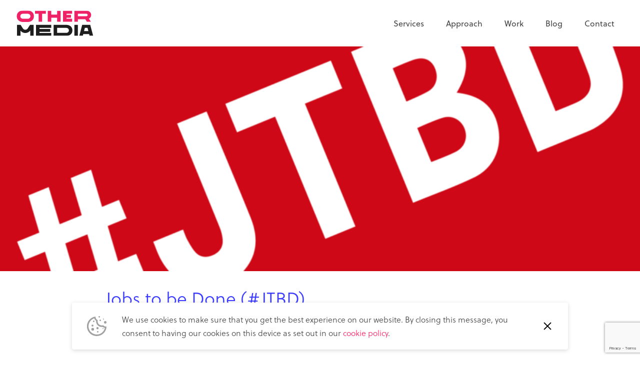

--- FILE ---
content_type: text/html; charset=UTF-8
request_url: https://other.media/jobs-to-be-done-jtbd/
body_size: 13400
content:
<!doctype html>
<html lang="en-GB"
    xmlns:og="http://opengraphprotocol.org/schema/"
    xmlns:fb="http://www.facebook.com/2008/fbml" class="no-js">
<head>
    <meta charset="UTF-8">
    <title>Jobs to be Done (#JTBD) : Other Media</title>
    <link href="//www.google-analytics.com" rel="dns-prefetch">
    <link href="https://other.media/wp-content/themes/othermedia/img/icons/favicon.ico" rel="shortcut icon">
    <meta http-equiv="X-UA-Compatible" content="IE=edge,chrome=1">
    <meta name="viewport" content="width=device-width, initial-scale=1.0">
    <meta name='robots' content='max-image-preview:large' />
	<style>img:is([sizes="auto" i], [sizes^="auto," i]) { contain-intrinsic-size: 3000px 1500px }</style>
	
<!-- Google Tag Manager for WordPress by gtm4wp.com -->
<script data-cfasync="false" data-pagespeed-no-defer>
	var gtm4wp_datalayer_name = "dataLayer";
	var dataLayer = dataLayer || [];
</script>
<!-- End Google Tag Manager for WordPress by gtm4wp.com --><meta name="description" content="Digital Agency London" /><link rel='dns-prefetch' href='//fonts.googleapis.com' />
<link rel='dns-prefetch' href='//use.typekit.net' />
<!--Facebook Meta Start--><meta property="og:title" content="Jobs to be Done (#JTBD)"/><meta property="og:description" content="Digital Agency London"/><meta property="og:type" content="article"/><meta property="og:url" content="https://other.media/jobs-to-be-done-jtbd/"/><meta property="og:site_name" content="Other Media"/><meta property="og:image" content="https://other.media/wp-content/uploads/2018/05/ThumbJTBD23-1024x621.png"/><meta property="og:image:width" content="900"/><meta property="og:image:height" content="546"/><!--Facebook Meta End--><!--Twitter Meta Start--><meta name="twitter:card" content="summary_large_image" /><meta name="twitter:url" content="https://other.media/jobs-to-be-done-jtbd/" /><meta name="twitter:title" content="Jobs to be Done (#JTBD)" /><meta name="twitter:description" content="Digital Agency London" /><meta name="twitter:image" value="https://other.media/wp-content/uploads/2018/05/ThumbJTBD23-1024x621.png" /><meta name="twitter:site" content="Other Media" /><!--Twitter Meta End--><script type="text/javascript">
/* <![CDATA[ */
window._wpemojiSettings = {"baseUrl":"https:\/\/s.w.org\/images\/core\/emoji\/16.0.1\/72x72\/","ext":".png","svgUrl":"https:\/\/s.w.org\/images\/core\/emoji\/16.0.1\/svg\/","svgExt":".svg","source":{"concatemoji":"https:\/\/other.media\/wp-includes\/js\/wp-emoji-release.min.js?ver=6.8.3"}};
/*! This file is auto-generated */
!function(s,n){var o,i,e;function c(e){try{var t={supportTests:e,timestamp:(new Date).valueOf()};sessionStorage.setItem(o,JSON.stringify(t))}catch(e){}}function p(e,t,n){e.clearRect(0,0,e.canvas.width,e.canvas.height),e.fillText(t,0,0);var t=new Uint32Array(e.getImageData(0,0,e.canvas.width,e.canvas.height).data),a=(e.clearRect(0,0,e.canvas.width,e.canvas.height),e.fillText(n,0,0),new Uint32Array(e.getImageData(0,0,e.canvas.width,e.canvas.height).data));return t.every(function(e,t){return e===a[t]})}function u(e,t){e.clearRect(0,0,e.canvas.width,e.canvas.height),e.fillText(t,0,0);for(var n=e.getImageData(16,16,1,1),a=0;a<n.data.length;a++)if(0!==n.data[a])return!1;return!0}function f(e,t,n,a){switch(t){case"flag":return n(e,"\ud83c\udff3\ufe0f\u200d\u26a7\ufe0f","\ud83c\udff3\ufe0f\u200b\u26a7\ufe0f")?!1:!n(e,"\ud83c\udde8\ud83c\uddf6","\ud83c\udde8\u200b\ud83c\uddf6")&&!n(e,"\ud83c\udff4\udb40\udc67\udb40\udc62\udb40\udc65\udb40\udc6e\udb40\udc67\udb40\udc7f","\ud83c\udff4\u200b\udb40\udc67\u200b\udb40\udc62\u200b\udb40\udc65\u200b\udb40\udc6e\u200b\udb40\udc67\u200b\udb40\udc7f");case"emoji":return!a(e,"\ud83e\udedf")}return!1}function g(e,t,n,a){var r="undefined"!=typeof WorkerGlobalScope&&self instanceof WorkerGlobalScope?new OffscreenCanvas(300,150):s.createElement("canvas"),o=r.getContext("2d",{willReadFrequently:!0}),i=(o.textBaseline="top",o.font="600 32px Arial",{});return e.forEach(function(e){i[e]=t(o,e,n,a)}),i}function t(e){var t=s.createElement("script");t.src=e,t.defer=!0,s.head.appendChild(t)}"undefined"!=typeof Promise&&(o="wpEmojiSettingsSupports",i=["flag","emoji"],n.supports={everything:!0,everythingExceptFlag:!0},e=new Promise(function(e){s.addEventListener("DOMContentLoaded",e,{once:!0})}),new Promise(function(t){var n=function(){try{var e=JSON.parse(sessionStorage.getItem(o));if("object"==typeof e&&"number"==typeof e.timestamp&&(new Date).valueOf()<e.timestamp+604800&&"object"==typeof e.supportTests)return e.supportTests}catch(e){}return null}();if(!n){if("undefined"!=typeof Worker&&"undefined"!=typeof OffscreenCanvas&&"undefined"!=typeof URL&&URL.createObjectURL&&"undefined"!=typeof Blob)try{var e="postMessage("+g.toString()+"("+[JSON.stringify(i),f.toString(),p.toString(),u.toString()].join(",")+"));",a=new Blob([e],{type:"text/javascript"}),r=new Worker(URL.createObjectURL(a),{name:"wpTestEmojiSupports"});return void(r.onmessage=function(e){c(n=e.data),r.terminate(),t(n)})}catch(e){}c(n=g(i,f,p,u))}t(n)}).then(function(e){for(var t in e)n.supports[t]=e[t],n.supports.everything=n.supports.everything&&n.supports[t],"flag"!==t&&(n.supports.everythingExceptFlag=n.supports.everythingExceptFlag&&n.supports[t]);n.supports.everythingExceptFlag=n.supports.everythingExceptFlag&&!n.supports.flag,n.DOMReady=!1,n.readyCallback=function(){n.DOMReady=!0}}).then(function(){return e}).then(function(){var e;n.supports.everything||(n.readyCallback(),(e=n.source||{}).concatemoji?t(e.concatemoji):e.wpemoji&&e.twemoji&&(t(e.twemoji),t(e.wpemoji)))}))}((window,document),window._wpemojiSettings);
/* ]]> */
</script>
<style id='wp-emoji-styles-inline-css' type='text/css'>

	img.wp-smiley, img.emoji {
		display: inline !important;
		border: none !important;
		box-shadow: none !important;
		height: 1em !important;
		width: 1em !important;
		margin: 0 0.07em !important;
		vertical-align: -0.1em !important;
		background: none !important;
		padding: 0 !important;
	}
</style>
<link rel="stylesheet" href="https://other.media/wp-content/cache/minify/a5ff7.css" media="all" />

<style id='classic-theme-styles-inline-css' type='text/css'>
/*! This file is auto-generated */
.wp-block-button__link{color:#fff;background-color:#32373c;border-radius:9999px;box-shadow:none;text-decoration:none;padding:calc(.667em + 2px) calc(1.333em + 2px);font-size:1.125em}.wp-block-file__button{background:#32373c;color:#fff;text-decoration:none}
</style>
<style id='global-styles-inline-css' type='text/css'>
:root{--wp--preset--aspect-ratio--square: 1;--wp--preset--aspect-ratio--4-3: 4/3;--wp--preset--aspect-ratio--3-4: 3/4;--wp--preset--aspect-ratio--3-2: 3/2;--wp--preset--aspect-ratio--2-3: 2/3;--wp--preset--aspect-ratio--16-9: 16/9;--wp--preset--aspect-ratio--9-16: 9/16;--wp--preset--color--black: #000000;--wp--preset--color--cyan-bluish-gray: #abb8c3;--wp--preset--color--white: #ffffff;--wp--preset--color--pale-pink: #f78da7;--wp--preset--color--vivid-red: #cf2e2e;--wp--preset--color--luminous-vivid-orange: #ff6900;--wp--preset--color--luminous-vivid-amber: #fcb900;--wp--preset--color--light-green-cyan: #7bdcb5;--wp--preset--color--vivid-green-cyan: #00d084;--wp--preset--color--pale-cyan-blue: #8ed1fc;--wp--preset--color--vivid-cyan-blue: #0693e3;--wp--preset--color--vivid-purple: #9b51e0;--wp--preset--gradient--vivid-cyan-blue-to-vivid-purple: linear-gradient(135deg,rgba(6,147,227,1) 0%,rgb(155,81,224) 100%);--wp--preset--gradient--light-green-cyan-to-vivid-green-cyan: linear-gradient(135deg,rgb(122,220,180) 0%,rgb(0,208,130) 100%);--wp--preset--gradient--luminous-vivid-amber-to-luminous-vivid-orange: linear-gradient(135deg,rgba(252,185,0,1) 0%,rgba(255,105,0,1) 100%);--wp--preset--gradient--luminous-vivid-orange-to-vivid-red: linear-gradient(135deg,rgba(255,105,0,1) 0%,rgb(207,46,46) 100%);--wp--preset--gradient--very-light-gray-to-cyan-bluish-gray: linear-gradient(135deg,rgb(238,238,238) 0%,rgb(169,184,195) 100%);--wp--preset--gradient--cool-to-warm-spectrum: linear-gradient(135deg,rgb(74,234,220) 0%,rgb(151,120,209) 20%,rgb(207,42,186) 40%,rgb(238,44,130) 60%,rgb(251,105,98) 80%,rgb(254,248,76) 100%);--wp--preset--gradient--blush-light-purple: linear-gradient(135deg,rgb(255,206,236) 0%,rgb(152,150,240) 100%);--wp--preset--gradient--blush-bordeaux: linear-gradient(135deg,rgb(254,205,165) 0%,rgb(254,45,45) 50%,rgb(107,0,62) 100%);--wp--preset--gradient--luminous-dusk: linear-gradient(135deg,rgb(255,203,112) 0%,rgb(199,81,192) 50%,rgb(65,88,208) 100%);--wp--preset--gradient--pale-ocean: linear-gradient(135deg,rgb(255,245,203) 0%,rgb(182,227,212) 50%,rgb(51,167,181) 100%);--wp--preset--gradient--electric-grass: linear-gradient(135deg,rgb(202,248,128) 0%,rgb(113,206,126) 100%);--wp--preset--gradient--midnight: linear-gradient(135deg,rgb(2,3,129) 0%,rgb(40,116,252) 100%);--wp--preset--font-size--small: 13px;--wp--preset--font-size--medium: 20px;--wp--preset--font-size--large: 36px;--wp--preset--font-size--x-large: 42px;--wp--preset--spacing--20: 0.44rem;--wp--preset--spacing--30: 0.67rem;--wp--preset--spacing--40: 1rem;--wp--preset--spacing--50: 1.5rem;--wp--preset--spacing--60: 2.25rem;--wp--preset--spacing--70: 3.38rem;--wp--preset--spacing--80: 5.06rem;--wp--preset--shadow--natural: 6px 6px 9px rgba(0, 0, 0, 0.2);--wp--preset--shadow--deep: 12px 12px 50px rgba(0, 0, 0, 0.4);--wp--preset--shadow--sharp: 6px 6px 0px rgba(0, 0, 0, 0.2);--wp--preset--shadow--outlined: 6px 6px 0px -3px rgba(255, 255, 255, 1), 6px 6px rgba(0, 0, 0, 1);--wp--preset--shadow--crisp: 6px 6px 0px rgba(0, 0, 0, 1);}:where(.is-layout-flex){gap: 0.5em;}:where(.is-layout-grid){gap: 0.5em;}body .is-layout-flex{display: flex;}.is-layout-flex{flex-wrap: wrap;align-items: center;}.is-layout-flex > :is(*, div){margin: 0;}body .is-layout-grid{display: grid;}.is-layout-grid > :is(*, div){margin: 0;}:where(.wp-block-columns.is-layout-flex){gap: 2em;}:where(.wp-block-columns.is-layout-grid){gap: 2em;}:where(.wp-block-post-template.is-layout-flex){gap: 1.25em;}:where(.wp-block-post-template.is-layout-grid){gap: 1.25em;}.has-black-color{color: var(--wp--preset--color--black) !important;}.has-cyan-bluish-gray-color{color: var(--wp--preset--color--cyan-bluish-gray) !important;}.has-white-color{color: var(--wp--preset--color--white) !important;}.has-pale-pink-color{color: var(--wp--preset--color--pale-pink) !important;}.has-vivid-red-color{color: var(--wp--preset--color--vivid-red) !important;}.has-luminous-vivid-orange-color{color: var(--wp--preset--color--luminous-vivid-orange) !important;}.has-luminous-vivid-amber-color{color: var(--wp--preset--color--luminous-vivid-amber) !important;}.has-light-green-cyan-color{color: var(--wp--preset--color--light-green-cyan) !important;}.has-vivid-green-cyan-color{color: var(--wp--preset--color--vivid-green-cyan) !important;}.has-pale-cyan-blue-color{color: var(--wp--preset--color--pale-cyan-blue) !important;}.has-vivid-cyan-blue-color{color: var(--wp--preset--color--vivid-cyan-blue) !important;}.has-vivid-purple-color{color: var(--wp--preset--color--vivid-purple) !important;}.has-black-background-color{background-color: var(--wp--preset--color--black) !important;}.has-cyan-bluish-gray-background-color{background-color: var(--wp--preset--color--cyan-bluish-gray) !important;}.has-white-background-color{background-color: var(--wp--preset--color--white) !important;}.has-pale-pink-background-color{background-color: var(--wp--preset--color--pale-pink) !important;}.has-vivid-red-background-color{background-color: var(--wp--preset--color--vivid-red) !important;}.has-luminous-vivid-orange-background-color{background-color: var(--wp--preset--color--luminous-vivid-orange) !important;}.has-luminous-vivid-amber-background-color{background-color: var(--wp--preset--color--luminous-vivid-amber) !important;}.has-light-green-cyan-background-color{background-color: var(--wp--preset--color--light-green-cyan) !important;}.has-vivid-green-cyan-background-color{background-color: var(--wp--preset--color--vivid-green-cyan) !important;}.has-pale-cyan-blue-background-color{background-color: var(--wp--preset--color--pale-cyan-blue) !important;}.has-vivid-cyan-blue-background-color{background-color: var(--wp--preset--color--vivid-cyan-blue) !important;}.has-vivid-purple-background-color{background-color: var(--wp--preset--color--vivid-purple) !important;}.has-black-border-color{border-color: var(--wp--preset--color--black) !important;}.has-cyan-bluish-gray-border-color{border-color: var(--wp--preset--color--cyan-bluish-gray) !important;}.has-white-border-color{border-color: var(--wp--preset--color--white) !important;}.has-pale-pink-border-color{border-color: var(--wp--preset--color--pale-pink) !important;}.has-vivid-red-border-color{border-color: var(--wp--preset--color--vivid-red) !important;}.has-luminous-vivid-orange-border-color{border-color: var(--wp--preset--color--luminous-vivid-orange) !important;}.has-luminous-vivid-amber-border-color{border-color: var(--wp--preset--color--luminous-vivid-amber) !important;}.has-light-green-cyan-border-color{border-color: var(--wp--preset--color--light-green-cyan) !important;}.has-vivid-green-cyan-border-color{border-color: var(--wp--preset--color--vivid-green-cyan) !important;}.has-pale-cyan-blue-border-color{border-color: var(--wp--preset--color--pale-cyan-blue) !important;}.has-vivid-cyan-blue-border-color{border-color: var(--wp--preset--color--vivid-cyan-blue) !important;}.has-vivid-purple-border-color{border-color: var(--wp--preset--color--vivid-purple) !important;}.has-vivid-cyan-blue-to-vivid-purple-gradient-background{background: var(--wp--preset--gradient--vivid-cyan-blue-to-vivid-purple) !important;}.has-light-green-cyan-to-vivid-green-cyan-gradient-background{background: var(--wp--preset--gradient--light-green-cyan-to-vivid-green-cyan) !important;}.has-luminous-vivid-amber-to-luminous-vivid-orange-gradient-background{background: var(--wp--preset--gradient--luminous-vivid-amber-to-luminous-vivid-orange) !important;}.has-luminous-vivid-orange-to-vivid-red-gradient-background{background: var(--wp--preset--gradient--luminous-vivid-orange-to-vivid-red) !important;}.has-very-light-gray-to-cyan-bluish-gray-gradient-background{background: var(--wp--preset--gradient--very-light-gray-to-cyan-bluish-gray) !important;}.has-cool-to-warm-spectrum-gradient-background{background: var(--wp--preset--gradient--cool-to-warm-spectrum) !important;}.has-blush-light-purple-gradient-background{background: var(--wp--preset--gradient--blush-light-purple) !important;}.has-blush-bordeaux-gradient-background{background: var(--wp--preset--gradient--blush-bordeaux) !important;}.has-luminous-dusk-gradient-background{background: var(--wp--preset--gradient--luminous-dusk) !important;}.has-pale-ocean-gradient-background{background: var(--wp--preset--gradient--pale-ocean) !important;}.has-electric-grass-gradient-background{background: var(--wp--preset--gradient--electric-grass) !important;}.has-midnight-gradient-background{background: var(--wp--preset--gradient--midnight) !important;}.has-small-font-size{font-size: var(--wp--preset--font-size--small) !important;}.has-medium-font-size{font-size: var(--wp--preset--font-size--medium) !important;}.has-large-font-size{font-size: var(--wp--preset--font-size--large) !important;}.has-x-large-font-size{font-size: var(--wp--preset--font-size--x-large) !important;}
:where(.wp-block-post-template.is-layout-flex){gap: 1.25em;}:where(.wp-block-post-template.is-layout-grid){gap: 1.25em;}
:where(.wp-block-columns.is-layout-flex){gap: 2em;}:where(.wp-block-columns.is-layout-grid){gap: 2em;}
:root :where(.wp-block-pullquote){font-size: 1.5em;line-height: 1.6;}
</style>
<link rel="stylesheet" href="https://other.media/wp-content/cache/minify/5d49a.css" media="all" />


<link rel='stylesheet' id='googlefonts-css' href='https://fonts.googleapis.com/css?family=Source+Sans+Pro%3A200%2C300%2C300i%2C400%2C600&#038;ver=1.0' media='all' />
<link rel='stylesheet' id='soleilFont-css' href='https://use.typekit.net/eil5ixj.css?ver=6.8.3' media='all' />
<link rel="stylesheet" href="https://other.media/wp-content/cache/minify/a93ea.css" media="all" />


<style id='the-grid-inline-css' type='text/css'>
.tolb-holder{background:rgba(0,0,0,0.8)}.tolb-holder .tolb-close,.tolb-holder .tolb-title,.tolb-holder .tolb-counter,.tolb-holder .tolb-next i,.tolb-holder .tolb-prev i{color:#ffffff}.tolb-holder .tolb-load{border-color:rgba(255,255,255,0.2);border-left:3px solid #ffffff}
.to-heart-icon,.to-heart-icon svg,.to-post-like,.to-post-like .to-like-count{position:relative;display:inline-block}.to-post-like{width:auto;cursor:pointer;font-weight:400}.to-heart-icon{float:left;margin:0 4px 0 0}.to-heart-icon svg{overflow:visible;width:15px;height:14px}.to-heart-icon g{-webkit-transform:scale(1);transform:scale(1)}.to-heart-icon path{-webkit-transform:scale(1);transform:scale(1);transition:fill .4s ease,stroke .4s ease}.no-liked .to-heart-icon path{fill:#999;stroke:#999}.empty-heart .to-heart-icon path{fill:transparent!important;stroke:#999}.liked .to-heart-icon path,.to-heart-icon svg:hover path{fill:#ff6863!important;stroke:#ff6863!important}@keyframes heartBeat{0%{transform:scale(1)}20%{transform:scale(.8)}30%{transform:scale(.95)}45%{transform:scale(.75)}50%{transform:scale(.85)}100%{transform:scale(.9)}}@-webkit-keyframes heartBeat{0%,100%,50%{-webkit-transform:scale(1)}20%{-webkit-transform:scale(.8)}30%{-webkit-transform:scale(.95)}45%{-webkit-transform:scale(.75)}}.heart-pulse g{-webkit-animation-name:heartBeat;animation-name:heartBeat;-webkit-animation-duration:1s;animation-duration:1s;-webkit-animation-iteration-count:infinite;animation-iteration-count:infinite;-webkit-transform-origin:50% 50%;transform-origin:50% 50%}.to-post-like a{color:inherit!important;fill:inherit!important;stroke:inherit!important}
</style>
<link rel="https://api.w.org/" href="https://other.media/wp-json/" /><link rel="alternate" title="JSON" type="application/json" href="https://other.media/wp-json/wp/v2/posts/1439" /><link rel="alternate" title="oEmbed (JSON)" type="application/json+oembed" href="https://other.media/wp-json/oembed/1.0/embed?url=https%3A%2F%2Fother.media%2Fjobs-to-be-done-jtbd%2F" />
<link rel="alternate" title="oEmbed (XML)" type="text/xml+oembed" href="https://other.media/wp-json/oembed/1.0/embed?url=https%3A%2F%2Fother.media%2Fjobs-to-be-done-jtbd%2F&#038;format=xml" />
			<!-- DO NOT COPY THIS SNIPPET! Start of Page Analytics Tracking for HubSpot WordPress plugin v11.3.37-->
			<script class="hsq-set-content-id" data-content-id="blog-post">
				var _hsq = _hsq || [];
				_hsq.push(["setContentType", "blog-post"]);
			</script>
			<!-- DO NOT COPY THIS SNIPPET! End of Page Analytics Tracking for HubSpot WordPress plugin -->
			
<!-- Google Tag Manager for WordPress by gtm4wp.com -->
<!-- GTM Container placement set to footer -->
<script data-cfasync="false" data-pagespeed-no-defer type="text/javascript">
	var dataLayer_content = {"pagePostType":"post","pagePostType2":"single-post","pageCategory":["thoughts"],"pagePostAuthor":"Brendan Smith"};
	dataLayer.push( dataLayer_content );
</script>
<script data-cfasync="false" data-pagespeed-no-defer type="text/javascript">
(function(w,d,s,l,i){w[l]=w[l]||[];w[l].push({'gtm.start':
new Date().getTime(),event:'gtm.js'});var f=d.getElementsByTagName(s)[0],
j=d.createElement(s),dl=l!='dataLayer'?'&l='+l:'';j.async=true;j.src=
'//www.googletagmanager.com/gtm.js?id='+i+dl;f.parentNode.insertBefore(j,f);
})(window,document,'script','dataLayer','GTM-5MH2N3');
</script>
<!-- End Google Tag Manager for WordPress by gtm4wp.com -->    <!-- Start: Organization Schema -->
    <script type="application/ld+json">
    {
        "@context":"https://schema.org",
        "@type":"Organization",
          "url":"https://other.media",
          "name": "Other Media",
          "description": "Digital Agency London",
          "sameAs" : [
              "https://www.instagram.com/othermedia",
              "https://twitter.com/othermedia",
              "https://www.linkedin.com/company/the-other-media",
              "https://www.facebook.com/othermedia"
          ]
    }
    </script>
    <!-- End: Organization Schema -->
        <script>
        // Dotmailer validation
        function validate_signup(frm) {
            var emailAddress, errorString, checkBoxValue, isError;
            emailAddress = frm.email.value;
            errorString  = '';

            if (emailAddress == '' || emailAddress.indexOf('@') == -1) {
                errorString = 'Error! Please enter a valid email address';
            }
            isError = false;
            if (errorString.length > 0) {
                isError = true;
            }
            if (isError) {
                alert(errorString);
                return !isError;
            } else {
                var successString = 'Thank you for subscribing';
                setTimeout(function() {
                    frm.btnsubmit.value = successString;
                }, 1000)
            }
        }
        var urlInput = document.getElementById("ci_consenturl");
        if (urlInput != null && urlInput != 'undefined') {
            urlInput.value = encodeURI(window.location.href);
        }
    </script>
</head>

<body class="wp-singular post-template-default single single-post postid-1439 single-format-standard wp-theme-othermedia jobs-to-be-done-jtbd">
    <script type="text/javascript" src="https://secure.hiss3lark.com/js/176325.js" ></script>
    <noscript><img alt="" src="https://secure.hiss3lark.com/176325.png" style="display:none;" /></noscript>
    <div class="wrapper">
        <header class="header__main" role="banner">
            <div class="container-fluid">
                <div class="header__wrapper">
                    <a href="https://other.media" class="header__logo" arial-label="Other Media Homepage">
                        <svg xmlns="http://www.w3.org/2000/svg" viewBox="0 0 385.71 122.28"><title>Other Media Logo</title><path d="M89.95 27.02c0 16.75-12.35 27.95-29.65 27.95H35.83c-16.91 0-29.65-11.2-29.65-27.95S18.53-.93 35.83-.93H60.3c17.29 0 29.65 11.27 29.65 27.95m-17.3 0c0-6.87-5.02-12.12-12.35-12.12H35.83c-7.33 0-12.35 5.25-12.35 12.12s5.02 12.12 12.35 12.12H60.3c7.33 0 12.35-5.17 12.35-12.12m75.38-12.12h-17.99v39.15h-16.99V14.9H95.06V0h52.96v14.9ZM220.45 0v54.05h-16.99V33.98h-28.73v20.07h-16.99V0h16.99v18.92h28.73V0zm28.7 14.67v5.4h21.77v14.05h-21.77v5.17h27.02v14.75h-44.01V0h44.01v14.67zM287.75 0h58.69c13.82 0 22.93 9.34 22.93 20.85 0 7.72-4.17 14.52-11.12 18.07l9.88 15.13h-19.69l-7.33-12.35h-36.3v12.35h-17.06zm58.69 26.79c3.24 0 5.94-2.62 5.94-5.95s-2.7-5.94-5.94-5.94h-41.63v11.89z" style="fill:#e26"/><path d="M287.75 69.16h16.99v54.05h-16.99zm71.97 45.47h-28.97l-2.24 8.57h-17.14l14.28-54.05h39.24l14.28 54.05h-17.22l-2.24-8.57Zm-3.94-15.05-4.01-15.52h-13.15l-4.02 15.52zM88.68 69.16H71.14L59.58 86.78c-2.64 4.02-6.9 6.32-11.7 6.32h-.08c-4.83-.03-9.1-2.37-11.71-6.45L24.87 69.16H7.47v54.05h16.79V97.6c5.63 7.2 14.2 11.45 23.46 11.5h.16c9.51 0 18.34-4.45 23.99-12v26.11h16.79zm189.18 27.02c0 16.68-12.82 27.02-29.73 27.02h-61.7V69.15h61.7c16.91 0 29.73 10.27 29.73 27.02Zm-17.29 0c0-6.95-5.25-12.2-12.43-12.2h-44.79v24.4h44.79c7.18-.15 12.43-5.33 12.43-12.2M117.38 83.83v5.4h52.09v14.05h-52.09v5.25h57.34v14.67h-74.33V69.15h74.33v14.67h-57.34Z" style="fill:#1e1e1e"/></svg>
                    </a>
                    <div class="js-hamburger js-hamburger--squeeze">
                        <div class="js-hamburger__box">
                            <div class="js-hamburger__inner"></div>
                        </div>
                    </div>
                    <nav class="header__nav" role="navigation">
                        <div class="header__nav__bg"></div>
                        <ul><li id="menu-item-1252" class="menu-item menu-item-type-post_type menu-item-object-page menu-item-1252"><a href="https://other.media/services/">Services</a></li>
<li id="menu-item-92" class="menu-item menu-item-type-post_type menu-item-object-page menu-item-92"><a href="https://other.media/approach/">Approach</a></li>
<li id="menu-item-1346" class="menu-item menu-item-type-custom menu-item-object-custom menu-item-1346"><a href="https://other.media/work/">Work</a></li>
<li id="menu-item-84" class="menu-item menu-item-type-post_type menu-item-object-page current_page_parent menu-item-84"><a href="https://other.media/?page_id=82">Blog</a></li>
<li id="menu-item-91" class="menu-item menu-item-type-post_type menu-item-object-page menu-item-91"><a href="https://other.media/contact/">Contact</a></li>
</ul>                        <ul class="header__social d-flex flex-row justify-content-center mt-3 d-lg-none">
                            <li>
                                <a href="https://www.instagram.com/othermedia/?hl=en" target="_blank" rel="noopener" title="Follow us on Instagram">
                                    <svg>
                                        <use xlink:href="https://other.media/wp-content/themes/othermedia/img/svg/icons.svg#instagram-icon"></use>
                                    </svg>
                                </a>
                            </li>
                            <li>
                                <a href="https://twitter.com/othermedia" target="_blank" rel="noopener" title="Follow us on Twitter">
                                    <svg>
                                        <use xlink:href="https://other.media/wp-content/themes/othermedia/img/svg/icons.svg#twitter-icon"></use>
                                    </svg>
                                </a>
                            </li>
                            <li>
                                <a href="https://www.linkedin.com/company/the-other-media/" target="_blank" rel="noopener" title="Follow us on LinkedIn">
                                    <svg>
                                        <use xlink:href="https://other.media/wp-content/themes/othermedia/img/svg/icons.svg#linkedin-icon"></use>
                                    </svg>
                                </a>
                            </li>
                            <li>
                                <a href="https://www.facebook.com/othermedia/" target="_blank" rel="noopener" title="Find us on Facebook">
                                    <svg>
                                        <use xlink:href="https://other.media/wp-content/themes/othermedia/img/svg/icons.svg#facebook-icon"></use>
                                    </svg>
                                </a>
                            </li>
                        </ul>
                    </nav>
                </div>
            </div>
        </header>

	
<section class="hero">
    <div class="hero__slider owl-carousel">
            <div class="hero__item">
            <picture>
                <source data-srcset="https://other.media/wp-content/uploads/2018/05/JTBD-Banner-1120x237.png 1120w, https://other.media/wp-content/uploads/2018/05/JTBD-Banner-1440x305.png 1440w, https://other.media/wp-content/uploads/2018/05/JTBD-Banner-1760x373.png 1760w, https://other.media/wp-content/uploads/2018/05/JTBD-Banner-2080x441.png 2080w, https://other.media/wp-content/uploads/2018/05/JTBD-Banner-2400x508.png 2400w, https://other.media/wp-content/uploads/2018/05/JTBD-Banner-2880x610.png 2880w" media="(min-width: 48em)">
                <img class="lazyload" data-srcset="https://other.media/wp-content/uploads/2018/05/JTBD-Banner-320x68.png 320w, https://other.media/wp-content/uploads/2018/05/JTBD-Banner-480x102.png 480w, https://other.media/wp-content/uploads/2018/05/JTBD-Banner-640x136.png 640w, https://other.media/wp-content/uploads/2018/05/JTBD-Banner-800x169.png 800w, https://other.media/wp-content/uploads/2018/05/JTBD-Banner-960x203.png 960w" sizes="100vw" alt="" title="JTBD-Banner" />
            </picture>
        </div>
    
        </div>

    
<div class="hero__content">
    
    
    </div>
</section>

<section class="page-content">
    <div class="container">
            
<div class="c-title-and-short-description-block c-title-and-short-description-block--on-singular-post">
    <div class="row">
        <div class="col-12">
                    <h1 class="c-title-and-short-description-block__title">
                 Jobs to be Done (#JTBD)            </h1>
        
                    <div class="c-title-and-short-description-block__description">
                <p>As Harvard Professor, Ted Levitt, put it: “People don’t want to buy a quarter-inch drill. They want a quarter-inch hole.”</p>
            </div>
                </div>
    </div>
</div>
            
<div class="c-standard-content-block">
    <div class="row">
        <div class="col-12">
            <p>Other Media has developed a reputation as one of the most innovative digital agencies in the UK, with a track record of success and a <a href="https://other.media/work/">client list</a> that includes some of the best-known international fashion, sports, and cultural brands. Our approach is based on gaining a deep understanding of our clients through detailed analysis of their data that leads to valuable business insights and actions.</p>
<p>We see common difficulties faced by many brands such as poor customer engagement, slow site speed, low search engine visibility and poor optimisation of social channels. These factors all affect a brand’s ability to drive qualified traffic to a site and convert it into customers and brand ambassadors.</p>
<p>We passionately believe that we should look deeper and address not just the your client needs but, more importantly, your customers&#8217; needs. We do this by using a framework known as “Jobs to be Done” (#JTBD).</p>
        </div>
    </div>
</div>
            
<div class="c-single-image c-single-image--on-singular-post">
    <div class="row">
        <div class="col-12">
            <img
            data-src="https://other.media/wp-content/uploads/2018/05/JTBD.png"
            data-srcset="https://other.media/wp-content/uploads/2018/05/JTBD-320x178.png 320w, https://other.media/wp-content/uploads/2018/05/JTBD-480x267.png 480w, https://other.media/wp-content/uploads/2018/05/JTBD-800x444.png 800w, https://other.media/wp-content/uploads/2018/05/JTBD.png 1120w"
            sizes="calc(100vw - 2em)"
            alt=""
            class="img-fluid lazyload"
            title="JTBD"/>
        </div>
    </div>
</div>
            
<div class="c-standard-content-block">
    <div class="row">
        <div class="col-12">
            <p>Jobs to be Done was introduced by Harvard Business School Professor, Clayton Christensen, in the early 1990s. The idea is deceptively simple. Customers don’t really want products or services, they want to get jobs done. Instead of designing products to meet expected customer needs, Christensen urges us to get out and talk to customers about the jobs they are trying to do and only then to apply this to what gets built.</p>
<p>The theory goes far beyond product and service design, affecting marketing and analytics too. Don’t simply talk about your product’s features but demonstrate clearly how it helps the customer complete their ‘jobs’ whether they be functional, emotional or social. Then use analytics to see how well you are addressing specific jobs and how you could do better in subsequent iterations.</p>
<p>Other Media incorporates JTBD thinking into all projects to great effect. There is a freshness in this approach which breaks away from “me too” feature sets and really starts to listen to actual customers’ needs to get things done. The process starts by interviewing your customers to identify the jobs that they need to get done, which is then cross- referenced with your strategic objectives. These insights can then lead to innovative ways of designing digital solutions that support customers better in what they actually need to do rather than what we may think they need.</p>
<p>This research can be carried out at the start of a project or after an initial launch to enable us to gather feedback on experiences of the new site.</p>
        </div>
    </div>
</div>
            
<div class="c-cta-block c-cta-block__contact">
    <div class="c-cta-block__container">
            <div class="c-cta-block__inner">
                        <h4 class="c-cta-block__title">How can we help?</h4>
            
                        <p class="c-cta-block__content">Get in touch to find out more about how we can help you with your next digital project </p>
            
                        <a href="https://other.media/contact/" class="c-cta-block__button button">
                Let's talk            </a>
            
                    </div>
    </div>
    </div>
        </div>
</section>

<div class="c-related-posts">
        <div class="container">
    
    <div class="row">
                
<div class="col-12 col-sm-6 col-lg-4">
    <article class="recent-post">
        <a href="https://other.media/work/" title="Work" class="recent-post__listing">
            <div class="recent-post__ft-image">
                <img 
                data-src="https://other.media/wp-content/uploads/2019/01/markus-spiske-1054398-unsplash.jpg"
                data-srcset="https://other.media/wp-content/uploads/2019/01/markus-spiske-1054398-unsplash-320x213.jpg 320w, https://other.media/wp-content/uploads/2019/01/markus-spiske-1054398-unsplash.jpg 5760w, https://other.media/wp-content/uploads/2019/01/markus-spiske-1054398-unsplash-480x320.jpg 480w, https://other.media/wp-content/uploads/2019/01/markus-spiske-1054398-unsplash-640x427.jpg 640w, https://other.media/wp-content/uploads/2019/01/markus-spiske-1054398-unsplash-800x533.jpg 800w"
                sizes="(min-width: 64em) calc(33.3333vw - 2em), (min-width: 48em) calc(50vw - 2em), calc(100vw - 2em)"
                alt="Work"
                class="img-fluid lazyload"/>
            </div>
            <div class="recent-post__snippet">
                <div class="row justify-content-space-between">
                                    <div class="col-12">
                        <h5 class="recent-post__title font-weight-bold">Work</h5>
                                            </div>
                </div>
            </div>
        </a>
    </article>
</div>

<div class="col-12 col-sm-6 col-lg-4">
    <article class="recent-post">
        <a href="https://other.media/services/digital-strategy-consultancy/" title="Digital Strategy" class="recent-post__listing">
            <div class="recent-post__ft-image">
                <img 
                data-src="https://other.media/wp-content/uploads/2018/07/Strategy-laptop.jpg"
                data-srcset="https://other.media/wp-content/uploads/2018/07/Strategy-laptop-320x180.jpg 320w, https://other.media/wp-content/uploads/2018/07/Strategy-laptop.jpg 2880w, https://other.media/wp-content/uploads/2018/07/Strategy-laptop-480x270.jpg 480w, https://other.media/wp-content/uploads/2018/07/Strategy-laptop-640x360.jpg 640w, https://other.media/wp-content/uploads/2018/07/Strategy-laptop-800x450.jpg 800w"
                sizes="(min-width: 64em) calc(33.3333vw - 2em), (min-width: 48em) calc(50vw - 2em), calc(100vw - 2em)"
                alt="Digital Strategy"
                class="img-fluid lazyload"/>
            </div>
            <div class="recent-post__snippet">
                <div class="row justify-content-space-between">
                                    <div class="col-12">
                        <h5 class="recent-post__title font-weight-bold">Digital Strategy</h5>
                                            </div>
                </div>
            </div>
        </a>
    </article>
</div>

<div class="col-12 col-sm-6 col-lg-4">
    <article class="recent-post">
        <a href="https://other.media/approach/" title="Approach" class="recent-post__listing">
            <div class="recent-post__ft-image">
                <img 
                data-src="https://other.media/wp-content/uploads/2018/07/approach.jpg"
                data-srcset="https://other.media/wp-content/uploads/2018/07/approach-320x180.jpg 320w, https://other.media/wp-content/uploads/2018/07/approach.jpg 2880w, https://other.media/wp-content/uploads/2018/07/approach-480x270.jpg 480w, https://other.media/wp-content/uploads/2018/07/approach-640x360.jpg 640w, https://other.media/wp-content/uploads/2018/07/approach-800x450.jpg 800w"
                sizes="(min-width: 64em) calc(33.3333vw - 2em), (min-width: 48em) calc(50vw - 2em), calc(100vw - 2em)"
                alt="Approach"
                class="img-fluid lazyload"/>
            </div>
            <div class="recent-post__snippet">
                <div class="row justify-content-space-between">
                                    <div class="col-12">
                        <h5 class="recent-post__title font-weight-bold">Approach</h5>
                                            </div>
                </div>
            </div>
        </a>
    </article>
</div>
    </div>

        </div>
    
</div>
	
        <footer class="footer" role="contentinfo">
            <div class="footer__badges">
                <div class="container">
                    <div class="c-spacer"></div>
                    <div class="row align-items-center">
                        <div class="col-12 col-sm-4">
                            <img src="https://other.media/wp-content/themes/othermedia/img/BIMA-white.png" alt="BIMA logo">
                        </div>
                        <div class="col-12 col-sm-4">
                            <img src="https://other.media/wp-content/themes/othermedia/img/CCS-supplier-logo-blue.png" alt="Crown Commercial Service Supplier">
                        </div>
                        <div class="col-12 col-sm-4">
                            <img src="https://other.media/wp-content/themes/othermedia/img/CyberEssentialsBadgeHighRes.png" alt="Cyber Essentials">
                        </div>
                    </div>
                    <div class="c-spacer"></div>
                </div>
            </div>
            <div class="footer__contact-module">
                <div class="container">
                    <div class="row align-items-center">
                        <div class="col-12 col-md-6">
                            <h3 class="footer__title">Get in touch</h3>
                            <p class="footer__content">
                                We'd love to help with your project, so drop us an email or pick up the phone.
                            </p>
                        </div>
                        <div class="col-12 col-md-auto ml-md-auto">
                            <a class="d-flex flex-row contact-module__box mb-2" href="mailto:hello@othermedia.com">
                                <svg id="mail-icon">
                                    <use xlink:href="https://other.media/wp-content/themes/othermedia/img/svg/icons.svg#mail-icon"></use>
                                </svg>
                                <span>hello@othermedia.com</span>
                            </a>
                            <a class="d-flex flex-row contact-module__box" href="tel:+4402070895959">
                                <svg id="tel-icon">
                                    <use xlink:href="https://other.media/wp-content/themes/othermedia/img/svg/icons.svg#tel-icon"></use>
                                </svg>
                                <span>+44 020 7089 5959</span>
                            </a>
                        </div>
                    </div>
                </div>
            </div>
            <div class="footer__main">
                <div class="container">
                    <div class="row">
                        <div class="col-12">
                            <h3 class="footer__title">Stay up to date</h3>
                            <div class="d-flex flex-column flex-lg-row justify-content-lg-between align-items-lg-start">
                                <!-- Start of signup -->
                                <form name="signup" class="footer__newsletter" id="signup" action="https://othernews.com/signup.ashx" method="post" onsubmit="return validate_signup(this, true)">
                                    <input type="hidden" name="addressbookid" value="7433796">
                                    <input type="hidden" name="ci_isconsentform" value="true">
                                    <input type="hidden" name="userid" value="145197">
                                    <input type="hidden" name="SIG94bda0e75006b7b68a255e283900748eaa271036540f48d4edd30201f99a133f" value="">
                                    <!-- ReturnURL - when the user hits submit, they'll get sent here -->
                                    <input type="hidden" name="ReturnURL" value="https://other.media/thank-you-for-subscribing">
                                    <!-- Email - the user's email address -->
                                    <div class="d-flex flex-column flex-wrap flex-sm-row justify-content-sm-between">
                                        <div class="input-group">
                                            <label for="email" class="input-field">
                                                <input type="email" name="email">
                                            </label>
                                        </div>
                                        <div class="form-actions">
                                            <div class="input-field">
                                                <input type="hidden" id="ci_consenturl" name="ci_consenturl" value="">
                                                <p><input type="Submit" name="Submit" value="Subscribe"></p>
                                            </div>
                                        </div>
                                        <div class="input-group__checkbox">
                                            <p>Sign up to our newsletter to get the latest in digital straight to your inbox</p>
                                        </div>
                                    </div>
                                </form>
                                <!-- End of signup -->
                                <ul class="footer__social d-flex flex-row justify-content-between justify-content-md-around justify-content-lg-center">
                                    <li>
                                        <a href="https://www.instagram.com/othermedia/?hl=en" target="_blank" rel="noopener" title="Follow us on Instagram">
                                            <svg>
                                                <use xlink:href="https://other.media/wp-content/themes/othermedia/img/svg/icons.svg#instagram-icon"></use>
                                            </svg>
                                        </a>
                                    </li>
                                    <li>
                                        <a href="https://twitter.com/othermedia" target="_blank" rel="noopener" title="Follow us on Twitter">
                                            <svg>
                                                <use xlink:href="https://other.media/wp-content/themes/othermedia/img/svg/icons.svg#twitter-icon"></use>
                                            </svg>
                                        </a>
                                    </li>
                                    <li>
                                        <a href="https://www.linkedin.com/company/the-other-media/" target="_blank" rel="noopener" title="Follow us on LinkedIn">
                                            <svg>
                                                <use xlink:href="https://other.media/wp-content/themes/othermedia/img/svg/icons.svg#linkedin-icon"></use>
                                            </svg>
                                        </a>
                                    </li>
                                    <li>
                                        <a href="https://www.facebook.com/othermedia/" target="_blank" rel="noopener" title="Find us on Facebook">
                                            <svg>
                                                <use xlink:href="https://other.media/wp-content/themes/othermedia/img/svg/icons.svg#facebook-icon"></use>
                                            </svg>
                                        </a>
                                    </li>
                                </ul>
                            </div>
                            <a href="#" class="footer__js-accordion-menu-button d-lg-none">
                                <span>Explore</span>
                                <svg>
                                    <use xlink:href="https://other.media/wp-content/themes/othermedia/img/svg/icons.svg#chevron-down-icon"></use>
                                </svg>
                            </a>
                            <ul id="menu-footer-nav" class="footer__menu my-lg-4"><li id="menu-item-1465" class="menu-item menu-item-type-post_type menu-item-object-page menu-item-1465"><a href="https://other.media/approach/">Approach</a></li>
<li id="menu-item-1466" class="menu-item menu-item-type-post_type menu-item-object-page menu-item-1466"><a href="https://other.media/awards/">Awards</a></li>
<li id="menu-item-1467" class="menu-item menu-item-type-post_type menu-item-object-page current_page_parent menu-item-1467"><a href="https://other.media/?page_id=82">Blog</a></li>
<li id="menu-item-1468" class="menu-item menu-item-type-post_type menu-item-object-page menu-item-1468"><a href="https://other.media/contact/">Contact</a></li>
<li id="menu-item-1469" class="menu-item menu-item-type-post_type menu-item-object-page menu-item-1469"><a href="https://other.media/services/">Services</a></li>
<li id="menu-item-1470" class="menu-item menu-item-type-post_type menu-item-object-page menu-item-1470"><a href="https://other.media/team/">Team</a></li>
<li id="menu-item-1979" class="menu-item menu-item-type-post_type menu-item-object-page menu-item-1979"><a href="https://other.media/careers/">Careers</a></li>
<li id="menu-item-2261" class="menu-item menu-item-type-post_type menu-item-object-page menu-item-2261"><a href="https://other.media/privacy-policy/">Privacy Policy</a></li>
<li id="menu-item-4126" class="menu-item menu-item-type-post_type menu-item-object-page menu-item-4126"><a href="https://other.media/sitemap/">Sitemap</a></li>
</ul>                        </div>
                        <div class="col-12">
                            <div class="footer__copyright">
                                <span class="text--highlight">&copy;</span> 1997 - 2026 - Other Media                                Limited. Registered No: 03468671.
                                <span itemscope="" itemtype="http://schema.org/PostalAddress">Registered Office:
                                    <span itemprop="streetAddress">First Floor,</span>
                                    <span itemprop="streetAddress">85 Great Portland St,</span>
                                    <span itemprop="postalCode">W1W 7LT</span>
                                </span>.
                            </div>
                        </div>
                    </div>
                </div>
            </div>
        </footer>
        <!-- /wrapper -->
    </div>
    <div id="cookie__banner"><div id="cookie__circle"></div><div id="cookie__icon"><svg><use xlink:href="https://other.media/wp-content/themes/othermedia/img/svg/icons.svg#cookie-icon"></use></svg></div><p class="mb-0">We use cookies to make sure that you get the best experience on our website. By closing this message, you consent to having our cookies on this device as set out in our <a href="/privacy-policy">cookie policy</a>.</p><div id="cookie__close-accept"></div></div>    <script type="text/javascript" id="/wp-content/themes/othermedia/0.6e16ee1c048710aeee68.js-js-extra">
/* <![CDATA[ */
var loadmore_params = {"ajaxurl":"https:\/\/other.media\/wp-admin\/admin-ajax.php"};
/* ]]> */
</script>
<script src="https://other.media/wp-content/cache/minify/de0b4.js"></script>

<script type="text/javascript" id="/wp-content/themes/othermedia/js/scripts.eae4e6f3bb8f18e817fa.js-js-extra">
/* <![CDATA[ */
var loadmore_params = {"ajaxurl":"https:\/\/other.media\/wp-admin\/admin-ajax.php"};
/* ]]> */
</script>

<script src="https://other.media/wp-content/cache/minify/69faf.js" async></script>


<script src="https://other.media/wp-content/cache/minify/4f14b.js"></script>

<script type="text/javascript" id="wp-i18n-js-after">
/* <![CDATA[ */
wp.i18n.setLocaleData( { 'text direction\u0004ltr': [ 'ltr' ] } );
/* ]]> */
</script>
<script src="https://other.media/wp-content/cache/minify/1f540.js"></script>

<script type="text/javascript" id="contact-form-7-js-translations">
/* <![CDATA[ */
( function( domain, translations ) {
	var localeData = translations.locale_data[ domain ] || translations.locale_data.messages;
	localeData[""].domain = domain;
	wp.i18n.setLocaleData( localeData, domain );
} )( "contact-form-7", {"translation-revision-date":"2024-05-21 11:58:24+0000","generator":"GlotPress\/4.0.1","domain":"messages","locale_data":{"messages":{"":{"domain":"messages","plural-forms":"nplurals=2; plural=n != 1;","lang":"en_GB"},"Error:":["Error:"]}},"comment":{"reference":"includes\/js\/index.js"}} );
/* ]]> */
</script>
<script type="text/javascript" id="contact-form-7-js-before">
/* <![CDATA[ */
var wpcf7 = {
    "api": {
        "root": "https:\/\/other.media\/wp-json\/",
        "namespace": "contact-form-7\/v1"
    },
    "cached": 1
};
/* ]]> */
</script>

<script src="https://other.media/wp-content/cache/minify/d6b72.js"></script>

<script type="text/javascript" src="https://www.google.com/recaptcha/api.js?render=6LfHVPcfAAAAAPi6m9QIh0Fg_rEyQSBoHurP0UPM&amp;ver=3.0" id="google-recaptcha-js"></script>
<script src="https://other.media/wp-content/cache/minify/e6deb.js"></script>

<script type="text/javascript" id="wpcf7-recaptcha-js-before">
/* <![CDATA[ */
var wpcf7_recaptcha = {
    "sitekey": "6LfHVPcfAAAAAPi6m9QIh0Fg_rEyQSBoHurP0UPM",
    "actions": {
        "homepage": "homepage",
        "contactform": "contactform"
    }
};
/* ]]> */
</script>
<script src="https://other.media/wp-content/cache/minify/2a6b9.js"></script>

<script type="text/javascript" id="the-grid-js-extra">
/* <![CDATA[ */
var tg_global_var = {"url":"https:\/\/other.media\/wp-admin\/admin-ajax.php","nonce":"e9b07aafe5","is_mobile":null,"mediaelement":"","mediaelement_ex":null,"lightbox_autoplay":"","debounce":"","meta_data":null,"main_query":{"page":0,"name":"jobs-to-be-done-jtbd","error":"","m":"","p":0,"post_parent":"","subpost":"","subpost_id":"","attachment":"","attachment_id":0,"pagename":"","page_id":0,"second":"","minute":"","hour":"","day":0,"monthnum":0,"year":0,"w":0,"category_name":"","tag":"","cat":"","tag_id":"","author":"","author_name":"","feed":"","tb":"","paged":0,"meta_key":"","meta_value":"","preview":"","s":"","sentence":"","title":"","fields":"all","menu_order":"","embed":"","category__in":[],"category__not_in":[],"category__and":[],"post__in":[],"post__not_in":[],"post_name__in":[],"tag__in":[],"tag__not_in":[],"tag__and":[],"tag_slug__in":[],"tag_slug__and":[],"post_parent__in":[],"post_parent__not_in":[],"author__in":[],"author__not_in":[],"search_columns":[],"ignore_sticky_posts":false,"suppress_filters":false,"cache_results":true,"update_post_term_cache":true,"update_menu_item_cache":false,"lazy_load_term_meta":true,"update_post_meta_cache":true,"post_type":"","posts_per_page":10,"nopaging":false,"comments_per_page":"50","no_found_rows":false,"order":"DESC"}};
/* ]]> */
</script>
<script src="https://other.media/wp-content/cache/minify/2e137.js"></script>

<script type="speculationrules">
{"prefetch":[{"source":"document","where":{"and":[{"href_matches":"\/*"},{"not":{"href_matches":["\/wp-*.php","\/wp-admin\/*","\/wp-content\/uploads\/*","\/wp-content\/*","\/wp-content\/plugins\/*","\/wp-content\/themes\/othermedia\/*","\/*\\?(.+)"]}},{"not":{"selector_matches":"a[rel~=\"nofollow\"]"}},{"not":{"selector_matches":".no-prefetch, .no-prefetch a"}}]},"eagerness":"conservative"}]}
</script>

<!-- GTM Container placement set to footer -->
<!-- Google Tag Manager (noscript) -->
				<noscript><iframe src="https://www.googletagmanager.com/ns.html?id=GTM-5MH2N3" height="0" width="0" style="display:none;visibility:hidden" aria-hidden="true"></iframe></noscript>
<!-- End Google Tag Manager (noscript) --><script type="text/javascript">var to_like_post = {"url":"https://other.media/wp-admin/admin-ajax.php","nonce":"57927c2318"};jQuery.noConflict(),function(a){"use strict";a(document).ready(function(){a(document).on("click",".to-post-like:not('.to-post-like-unactive')",function(b){b.preventDefault();var c=a(this),d=c.data("post-id"),e=parseInt(c.find(".to-like-count").text());return c.addClass("heart-pulse"),a.ajax({type:"post",url:to_like_post.url,data:{nonce:to_like_post.nonce,action:"to_like_post",post_id:d,like_nb:e},context:c,success:function(b){b&&(c=a(this),c.attr("title",b.title),c.find(".to-like-count").text(b.count),c.removeClass(b.remove_class+" heart-pulse").addClass(b.add_class))}}),!1})})}(jQuery);</script>    <!-- Start of HubSpot Embed Code -->
    <script type="text/javascript" id="hs-script-loader" async defer src="//js.hs-scripts.com/2297873.js"></script>
    <!-- End of HubSpot Embed Code -->
    </body>
</html>

<!--
Performance optimized by W3 Total Cache. Learn more: https://www.boldgrid.com/w3-total-cache/?utm_source=w3tc&utm_medium=footer_comment&utm_campaign=free_plugin

Minified using Memcache
Database Caching using Memcache

Served from: other.media @ 2026-01-21 05:32:32 by W3 Total Cache
-->

--- FILE ---
content_type: text/html; charset=utf-8
request_url: https://www.google.com/recaptcha/api2/anchor?ar=1&k=6LfHVPcfAAAAAPi6m9QIh0Fg_rEyQSBoHurP0UPM&co=aHR0cHM6Ly9vdGhlci5tZWRpYTo0NDM.&hl=en&v=PoyoqOPhxBO7pBk68S4YbpHZ&size=invisible&anchor-ms=20000&execute-ms=30000&cb=bsb1drkr9gkr
body_size: 48807
content:
<!DOCTYPE HTML><html dir="ltr" lang="en"><head><meta http-equiv="Content-Type" content="text/html; charset=UTF-8">
<meta http-equiv="X-UA-Compatible" content="IE=edge">
<title>reCAPTCHA</title>
<style type="text/css">
/* cyrillic-ext */
@font-face {
  font-family: 'Roboto';
  font-style: normal;
  font-weight: 400;
  font-stretch: 100%;
  src: url(//fonts.gstatic.com/s/roboto/v48/KFO7CnqEu92Fr1ME7kSn66aGLdTylUAMa3GUBHMdazTgWw.woff2) format('woff2');
  unicode-range: U+0460-052F, U+1C80-1C8A, U+20B4, U+2DE0-2DFF, U+A640-A69F, U+FE2E-FE2F;
}
/* cyrillic */
@font-face {
  font-family: 'Roboto';
  font-style: normal;
  font-weight: 400;
  font-stretch: 100%;
  src: url(//fonts.gstatic.com/s/roboto/v48/KFO7CnqEu92Fr1ME7kSn66aGLdTylUAMa3iUBHMdazTgWw.woff2) format('woff2');
  unicode-range: U+0301, U+0400-045F, U+0490-0491, U+04B0-04B1, U+2116;
}
/* greek-ext */
@font-face {
  font-family: 'Roboto';
  font-style: normal;
  font-weight: 400;
  font-stretch: 100%;
  src: url(//fonts.gstatic.com/s/roboto/v48/KFO7CnqEu92Fr1ME7kSn66aGLdTylUAMa3CUBHMdazTgWw.woff2) format('woff2');
  unicode-range: U+1F00-1FFF;
}
/* greek */
@font-face {
  font-family: 'Roboto';
  font-style: normal;
  font-weight: 400;
  font-stretch: 100%;
  src: url(//fonts.gstatic.com/s/roboto/v48/KFO7CnqEu92Fr1ME7kSn66aGLdTylUAMa3-UBHMdazTgWw.woff2) format('woff2');
  unicode-range: U+0370-0377, U+037A-037F, U+0384-038A, U+038C, U+038E-03A1, U+03A3-03FF;
}
/* math */
@font-face {
  font-family: 'Roboto';
  font-style: normal;
  font-weight: 400;
  font-stretch: 100%;
  src: url(//fonts.gstatic.com/s/roboto/v48/KFO7CnqEu92Fr1ME7kSn66aGLdTylUAMawCUBHMdazTgWw.woff2) format('woff2');
  unicode-range: U+0302-0303, U+0305, U+0307-0308, U+0310, U+0312, U+0315, U+031A, U+0326-0327, U+032C, U+032F-0330, U+0332-0333, U+0338, U+033A, U+0346, U+034D, U+0391-03A1, U+03A3-03A9, U+03B1-03C9, U+03D1, U+03D5-03D6, U+03F0-03F1, U+03F4-03F5, U+2016-2017, U+2034-2038, U+203C, U+2040, U+2043, U+2047, U+2050, U+2057, U+205F, U+2070-2071, U+2074-208E, U+2090-209C, U+20D0-20DC, U+20E1, U+20E5-20EF, U+2100-2112, U+2114-2115, U+2117-2121, U+2123-214F, U+2190, U+2192, U+2194-21AE, U+21B0-21E5, U+21F1-21F2, U+21F4-2211, U+2213-2214, U+2216-22FF, U+2308-230B, U+2310, U+2319, U+231C-2321, U+2336-237A, U+237C, U+2395, U+239B-23B7, U+23D0, U+23DC-23E1, U+2474-2475, U+25AF, U+25B3, U+25B7, U+25BD, U+25C1, U+25CA, U+25CC, U+25FB, U+266D-266F, U+27C0-27FF, U+2900-2AFF, U+2B0E-2B11, U+2B30-2B4C, U+2BFE, U+3030, U+FF5B, U+FF5D, U+1D400-1D7FF, U+1EE00-1EEFF;
}
/* symbols */
@font-face {
  font-family: 'Roboto';
  font-style: normal;
  font-weight: 400;
  font-stretch: 100%;
  src: url(//fonts.gstatic.com/s/roboto/v48/KFO7CnqEu92Fr1ME7kSn66aGLdTylUAMaxKUBHMdazTgWw.woff2) format('woff2');
  unicode-range: U+0001-000C, U+000E-001F, U+007F-009F, U+20DD-20E0, U+20E2-20E4, U+2150-218F, U+2190, U+2192, U+2194-2199, U+21AF, U+21E6-21F0, U+21F3, U+2218-2219, U+2299, U+22C4-22C6, U+2300-243F, U+2440-244A, U+2460-24FF, U+25A0-27BF, U+2800-28FF, U+2921-2922, U+2981, U+29BF, U+29EB, U+2B00-2BFF, U+4DC0-4DFF, U+FFF9-FFFB, U+10140-1018E, U+10190-1019C, U+101A0, U+101D0-101FD, U+102E0-102FB, U+10E60-10E7E, U+1D2C0-1D2D3, U+1D2E0-1D37F, U+1F000-1F0FF, U+1F100-1F1AD, U+1F1E6-1F1FF, U+1F30D-1F30F, U+1F315, U+1F31C, U+1F31E, U+1F320-1F32C, U+1F336, U+1F378, U+1F37D, U+1F382, U+1F393-1F39F, U+1F3A7-1F3A8, U+1F3AC-1F3AF, U+1F3C2, U+1F3C4-1F3C6, U+1F3CA-1F3CE, U+1F3D4-1F3E0, U+1F3ED, U+1F3F1-1F3F3, U+1F3F5-1F3F7, U+1F408, U+1F415, U+1F41F, U+1F426, U+1F43F, U+1F441-1F442, U+1F444, U+1F446-1F449, U+1F44C-1F44E, U+1F453, U+1F46A, U+1F47D, U+1F4A3, U+1F4B0, U+1F4B3, U+1F4B9, U+1F4BB, U+1F4BF, U+1F4C8-1F4CB, U+1F4D6, U+1F4DA, U+1F4DF, U+1F4E3-1F4E6, U+1F4EA-1F4ED, U+1F4F7, U+1F4F9-1F4FB, U+1F4FD-1F4FE, U+1F503, U+1F507-1F50B, U+1F50D, U+1F512-1F513, U+1F53E-1F54A, U+1F54F-1F5FA, U+1F610, U+1F650-1F67F, U+1F687, U+1F68D, U+1F691, U+1F694, U+1F698, U+1F6AD, U+1F6B2, U+1F6B9-1F6BA, U+1F6BC, U+1F6C6-1F6CF, U+1F6D3-1F6D7, U+1F6E0-1F6EA, U+1F6F0-1F6F3, U+1F6F7-1F6FC, U+1F700-1F7FF, U+1F800-1F80B, U+1F810-1F847, U+1F850-1F859, U+1F860-1F887, U+1F890-1F8AD, U+1F8B0-1F8BB, U+1F8C0-1F8C1, U+1F900-1F90B, U+1F93B, U+1F946, U+1F984, U+1F996, U+1F9E9, U+1FA00-1FA6F, U+1FA70-1FA7C, U+1FA80-1FA89, U+1FA8F-1FAC6, U+1FACE-1FADC, U+1FADF-1FAE9, U+1FAF0-1FAF8, U+1FB00-1FBFF;
}
/* vietnamese */
@font-face {
  font-family: 'Roboto';
  font-style: normal;
  font-weight: 400;
  font-stretch: 100%;
  src: url(//fonts.gstatic.com/s/roboto/v48/KFO7CnqEu92Fr1ME7kSn66aGLdTylUAMa3OUBHMdazTgWw.woff2) format('woff2');
  unicode-range: U+0102-0103, U+0110-0111, U+0128-0129, U+0168-0169, U+01A0-01A1, U+01AF-01B0, U+0300-0301, U+0303-0304, U+0308-0309, U+0323, U+0329, U+1EA0-1EF9, U+20AB;
}
/* latin-ext */
@font-face {
  font-family: 'Roboto';
  font-style: normal;
  font-weight: 400;
  font-stretch: 100%;
  src: url(//fonts.gstatic.com/s/roboto/v48/KFO7CnqEu92Fr1ME7kSn66aGLdTylUAMa3KUBHMdazTgWw.woff2) format('woff2');
  unicode-range: U+0100-02BA, U+02BD-02C5, U+02C7-02CC, U+02CE-02D7, U+02DD-02FF, U+0304, U+0308, U+0329, U+1D00-1DBF, U+1E00-1E9F, U+1EF2-1EFF, U+2020, U+20A0-20AB, U+20AD-20C0, U+2113, U+2C60-2C7F, U+A720-A7FF;
}
/* latin */
@font-face {
  font-family: 'Roboto';
  font-style: normal;
  font-weight: 400;
  font-stretch: 100%;
  src: url(//fonts.gstatic.com/s/roboto/v48/KFO7CnqEu92Fr1ME7kSn66aGLdTylUAMa3yUBHMdazQ.woff2) format('woff2');
  unicode-range: U+0000-00FF, U+0131, U+0152-0153, U+02BB-02BC, U+02C6, U+02DA, U+02DC, U+0304, U+0308, U+0329, U+2000-206F, U+20AC, U+2122, U+2191, U+2193, U+2212, U+2215, U+FEFF, U+FFFD;
}
/* cyrillic-ext */
@font-face {
  font-family: 'Roboto';
  font-style: normal;
  font-weight: 500;
  font-stretch: 100%;
  src: url(//fonts.gstatic.com/s/roboto/v48/KFO7CnqEu92Fr1ME7kSn66aGLdTylUAMa3GUBHMdazTgWw.woff2) format('woff2');
  unicode-range: U+0460-052F, U+1C80-1C8A, U+20B4, U+2DE0-2DFF, U+A640-A69F, U+FE2E-FE2F;
}
/* cyrillic */
@font-face {
  font-family: 'Roboto';
  font-style: normal;
  font-weight: 500;
  font-stretch: 100%;
  src: url(//fonts.gstatic.com/s/roboto/v48/KFO7CnqEu92Fr1ME7kSn66aGLdTylUAMa3iUBHMdazTgWw.woff2) format('woff2');
  unicode-range: U+0301, U+0400-045F, U+0490-0491, U+04B0-04B1, U+2116;
}
/* greek-ext */
@font-face {
  font-family: 'Roboto';
  font-style: normal;
  font-weight: 500;
  font-stretch: 100%;
  src: url(//fonts.gstatic.com/s/roboto/v48/KFO7CnqEu92Fr1ME7kSn66aGLdTylUAMa3CUBHMdazTgWw.woff2) format('woff2');
  unicode-range: U+1F00-1FFF;
}
/* greek */
@font-face {
  font-family: 'Roboto';
  font-style: normal;
  font-weight: 500;
  font-stretch: 100%;
  src: url(//fonts.gstatic.com/s/roboto/v48/KFO7CnqEu92Fr1ME7kSn66aGLdTylUAMa3-UBHMdazTgWw.woff2) format('woff2');
  unicode-range: U+0370-0377, U+037A-037F, U+0384-038A, U+038C, U+038E-03A1, U+03A3-03FF;
}
/* math */
@font-face {
  font-family: 'Roboto';
  font-style: normal;
  font-weight: 500;
  font-stretch: 100%;
  src: url(//fonts.gstatic.com/s/roboto/v48/KFO7CnqEu92Fr1ME7kSn66aGLdTylUAMawCUBHMdazTgWw.woff2) format('woff2');
  unicode-range: U+0302-0303, U+0305, U+0307-0308, U+0310, U+0312, U+0315, U+031A, U+0326-0327, U+032C, U+032F-0330, U+0332-0333, U+0338, U+033A, U+0346, U+034D, U+0391-03A1, U+03A3-03A9, U+03B1-03C9, U+03D1, U+03D5-03D6, U+03F0-03F1, U+03F4-03F5, U+2016-2017, U+2034-2038, U+203C, U+2040, U+2043, U+2047, U+2050, U+2057, U+205F, U+2070-2071, U+2074-208E, U+2090-209C, U+20D0-20DC, U+20E1, U+20E5-20EF, U+2100-2112, U+2114-2115, U+2117-2121, U+2123-214F, U+2190, U+2192, U+2194-21AE, U+21B0-21E5, U+21F1-21F2, U+21F4-2211, U+2213-2214, U+2216-22FF, U+2308-230B, U+2310, U+2319, U+231C-2321, U+2336-237A, U+237C, U+2395, U+239B-23B7, U+23D0, U+23DC-23E1, U+2474-2475, U+25AF, U+25B3, U+25B7, U+25BD, U+25C1, U+25CA, U+25CC, U+25FB, U+266D-266F, U+27C0-27FF, U+2900-2AFF, U+2B0E-2B11, U+2B30-2B4C, U+2BFE, U+3030, U+FF5B, U+FF5D, U+1D400-1D7FF, U+1EE00-1EEFF;
}
/* symbols */
@font-face {
  font-family: 'Roboto';
  font-style: normal;
  font-weight: 500;
  font-stretch: 100%;
  src: url(//fonts.gstatic.com/s/roboto/v48/KFO7CnqEu92Fr1ME7kSn66aGLdTylUAMaxKUBHMdazTgWw.woff2) format('woff2');
  unicode-range: U+0001-000C, U+000E-001F, U+007F-009F, U+20DD-20E0, U+20E2-20E4, U+2150-218F, U+2190, U+2192, U+2194-2199, U+21AF, U+21E6-21F0, U+21F3, U+2218-2219, U+2299, U+22C4-22C6, U+2300-243F, U+2440-244A, U+2460-24FF, U+25A0-27BF, U+2800-28FF, U+2921-2922, U+2981, U+29BF, U+29EB, U+2B00-2BFF, U+4DC0-4DFF, U+FFF9-FFFB, U+10140-1018E, U+10190-1019C, U+101A0, U+101D0-101FD, U+102E0-102FB, U+10E60-10E7E, U+1D2C0-1D2D3, U+1D2E0-1D37F, U+1F000-1F0FF, U+1F100-1F1AD, U+1F1E6-1F1FF, U+1F30D-1F30F, U+1F315, U+1F31C, U+1F31E, U+1F320-1F32C, U+1F336, U+1F378, U+1F37D, U+1F382, U+1F393-1F39F, U+1F3A7-1F3A8, U+1F3AC-1F3AF, U+1F3C2, U+1F3C4-1F3C6, U+1F3CA-1F3CE, U+1F3D4-1F3E0, U+1F3ED, U+1F3F1-1F3F3, U+1F3F5-1F3F7, U+1F408, U+1F415, U+1F41F, U+1F426, U+1F43F, U+1F441-1F442, U+1F444, U+1F446-1F449, U+1F44C-1F44E, U+1F453, U+1F46A, U+1F47D, U+1F4A3, U+1F4B0, U+1F4B3, U+1F4B9, U+1F4BB, U+1F4BF, U+1F4C8-1F4CB, U+1F4D6, U+1F4DA, U+1F4DF, U+1F4E3-1F4E6, U+1F4EA-1F4ED, U+1F4F7, U+1F4F9-1F4FB, U+1F4FD-1F4FE, U+1F503, U+1F507-1F50B, U+1F50D, U+1F512-1F513, U+1F53E-1F54A, U+1F54F-1F5FA, U+1F610, U+1F650-1F67F, U+1F687, U+1F68D, U+1F691, U+1F694, U+1F698, U+1F6AD, U+1F6B2, U+1F6B9-1F6BA, U+1F6BC, U+1F6C6-1F6CF, U+1F6D3-1F6D7, U+1F6E0-1F6EA, U+1F6F0-1F6F3, U+1F6F7-1F6FC, U+1F700-1F7FF, U+1F800-1F80B, U+1F810-1F847, U+1F850-1F859, U+1F860-1F887, U+1F890-1F8AD, U+1F8B0-1F8BB, U+1F8C0-1F8C1, U+1F900-1F90B, U+1F93B, U+1F946, U+1F984, U+1F996, U+1F9E9, U+1FA00-1FA6F, U+1FA70-1FA7C, U+1FA80-1FA89, U+1FA8F-1FAC6, U+1FACE-1FADC, U+1FADF-1FAE9, U+1FAF0-1FAF8, U+1FB00-1FBFF;
}
/* vietnamese */
@font-face {
  font-family: 'Roboto';
  font-style: normal;
  font-weight: 500;
  font-stretch: 100%;
  src: url(//fonts.gstatic.com/s/roboto/v48/KFO7CnqEu92Fr1ME7kSn66aGLdTylUAMa3OUBHMdazTgWw.woff2) format('woff2');
  unicode-range: U+0102-0103, U+0110-0111, U+0128-0129, U+0168-0169, U+01A0-01A1, U+01AF-01B0, U+0300-0301, U+0303-0304, U+0308-0309, U+0323, U+0329, U+1EA0-1EF9, U+20AB;
}
/* latin-ext */
@font-face {
  font-family: 'Roboto';
  font-style: normal;
  font-weight: 500;
  font-stretch: 100%;
  src: url(//fonts.gstatic.com/s/roboto/v48/KFO7CnqEu92Fr1ME7kSn66aGLdTylUAMa3KUBHMdazTgWw.woff2) format('woff2');
  unicode-range: U+0100-02BA, U+02BD-02C5, U+02C7-02CC, U+02CE-02D7, U+02DD-02FF, U+0304, U+0308, U+0329, U+1D00-1DBF, U+1E00-1E9F, U+1EF2-1EFF, U+2020, U+20A0-20AB, U+20AD-20C0, U+2113, U+2C60-2C7F, U+A720-A7FF;
}
/* latin */
@font-face {
  font-family: 'Roboto';
  font-style: normal;
  font-weight: 500;
  font-stretch: 100%;
  src: url(//fonts.gstatic.com/s/roboto/v48/KFO7CnqEu92Fr1ME7kSn66aGLdTylUAMa3yUBHMdazQ.woff2) format('woff2');
  unicode-range: U+0000-00FF, U+0131, U+0152-0153, U+02BB-02BC, U+02C6, U+02DA, U+02DC, U+0304, U+0308, U+0329, U+2000-206F, U+20AC, U+2122, U+2191, U+2193, U+2212, U+2215, U+FEFF, U+FFFD;
}
/* cyrillic-ext */
@font-face {
  font-family: 'Roboto';
  font-style: normal;
  font-weight: 900;
  font-stretch: 100%;
  src: url(//fonts.gstatic.com/s/roboto/v48/KFO7CnqEu92Fr1ME7kSn66aGLdTylUAMa3GUBHMdazTgWw.woff2) format('woff2');
  unicode-range: U+0460-052F, U+1C80-1C8A, U+20B4, U+2DE0-2DFF, U+A640-A69F, U+FE2E-FE2F;
}
/* cyrillic */
@font-face {
  font-family: 'Roboto';
  font-style: normal;
  font-weight: 900;
  font-stretch: 100%;
  src: url(//fonts.gstatic.com/s/roboto/v48/KFO7CnqEu92Fr1ME7kSn66aGLdTylUAMa3iUBHMdazTgWw.woff2) format('woff2');
  unicode-range: U+0301, U+0400-045F, U+0490-0491, U+04B0-04B1, U+2116;
}
/* greek-ext */
@font-face {
  font-family: 'Roboto';
  font-style: normal;
  font-weight: 900;
  font-stretch: 100%;
  src: url(//fonts.gstatic.com/s/roboto/v48/KFO7CnqEu92Fr1ME7kSn66aGLdTylUAMa3CUBHMdazTgWw.woff2) format('woff2');
  unicode-range: U+1F00-1FFF;
}
/* greek */
@font-face {
  font-family: 'Roboto';
  font-style: normal;
  font-weight: 900;
  font-stretch: 100%;
  src: url(//fonts.gstatic.com/s/roboto/v48/KFO7CnqEu92Fr1ME7kSn66aGLdTylUAMa3-UBHMdazTgWw.woff2) format('woff2');
  unicode-range: U+0370-0377, U+037A-037F, U+0384-038A, U+038C, U+038E-03A1, U+03A3-03FF;
}
/* math */
@font-face {
  font-family: 'Roboto';
  font-style: normal;
  font-weight: 900;
  font-stretch: 100%;
  src: url(//fonts.gstatic.com/s/roboto/v48/KFO7CnqEu92Fr1ME7kSn66aGLdTylUAMawCUBHMdazTgWw.woff2) format('woff2');
  unicode-range: U+0302-0303, U+0305, U+0307-0308, U+0310, U+0312, U+0315, U+031A, U+0326-0327, U+032C, U+032F-0330, U+0332-0333, U+0338, U+033A, U+0346, U+034D, U+0391-03A1, U+03A3-03A9, U+03B1-03C9, U+03D1, U+03D5-03D6, U+03F0-03F1, U+03F4-03F5, U+2016-2017, U+2034-2038, U+203C, U+2040, U+2043, U+2047, U+2050, U+2057, U+205F, U+2070-2071, U+2074-208E, U+2090-209C, U+20D0-20DC, U+20E1, U+20E5-20EF, U+2100-2112, U+2114-2115, U+2117-2121, U+2123-214F, U+2190, U+2192, U+2194-21AE, U+21B0-21E5, U+21F1-21F2, U+21F4-2211, U+2213-2214, U+2216-22FF, U+2308-230B, U+2310, U+2319, U+231C-2321, U+2336-237A, U+237C, U+2395, U+239B-23B7, U+23D0, U+23DC-23E1, U+2474-2475, U+25AF, U+25B3, U+25B7, U+25BD, U+25C1, U+25CA, U+25CC, U+25FB, U+266D-266F, U+27C0-27FF, U+2900-2AFF, U+2B0E-2B11, U+2B30-2B4C, U+2BFE, U+3030, U+FF5B, U+FF5D, U+1D400-1D7FF, U+1EE00-1EEFF;
}
/* symbols */
@font-face {
  font-family: 'Roboto';
  font-style: normal;
  font-weight: 900;
  font-stretch: 100%;
  src: url(//fonts.gstatic.com/s/roboto/v48/KFO7CnqEu92Fr1ME7kSn66aGLdTylUAMaxKUBHMdazTgWw.woff2) format('woff2');
  unicode-range: U+0001-000C, U+000E-001F, U+007F-009F, U+20DD-20E0, U+20E2-20E4, U+2150-218F, U+2190, U+2192, U+2194-2199, U+21AF, U+21E6-21F0, U+21F3, U+2218-2219, U+2299, U+22C4-22C6, U+2300-243F, U+2440-244A, U+2460-24FF, U+25A0-27BF, U+2800-28FF, U+2921-2922, U+2981, U+29BF, U+29EB, U+2B00-2BFF, U+4DC0-4DFF, U+FFF9-FFFB, U+10140-1018E, U+10190-1019C, U+101A0, U+101D0-101FD, U+102E0-102FB, U+10E60-10E7E, U+1D2C0-1D2D3, U+1D2E0-1D37F, U+1F000-1F0FF, U+1F100-1F1AD, U+1F1E6-1F1FF, U+1F30D-1F30F, U+1F315, U+1F31C, U+1F31E, U+1F320-1F32C, U+1F336, U+1F378, U+1F37D, U+1F382, U+1F393-1F39F, U+1F3A7-1F3A8, U+1F3AC-1F3AF, U+1F3C2, U+1F3C4-1F3C6, U+1F3CA-1F3CE, U+1F3D4-1F3E0, U+1F3ED, U+1F3F1-1F3F3, U+1F3F5-1F3F7, U+1F408, U+1F415, U+1F41F, U+1F426, U+1F43F, U+1F441-1F442, U+1F444, U+1F446-1F449, U+1F44C-1F44E, U+1F453, U+1F46A, U+1F47D, U+1F4A3, U+1F4B0, U+1F4B3, U+1F4B9, U+1F4BB, U+1F4BF, U+1F4C8-1F4CB, U+1F4D6, U+1F4DA, U+1F4DF, U+1F4E3-1F4E6, U+1F4EA-1F4ED, U+1F4F7, U+1F4F9-1F4FB, U+1F4FD-1F4FE, U+1F503, U+1F507-1F50B, U+1F50D, U+1F512-1F513, U+1F53E-1F54A, U+1F54F-1F5FA, U+1F610, U+1F650-1F67F, U+1F687, U+1F68D, U+1F691, U+1F694, U+1F698, U+1F6AD, U+1F6B2, U+1F6B9-1F6BA, U+1F6BC, U+1F6C6-1F6CF, U+1F6D3-1F6D7, U+1F6E0-1F6EA, U+1F6F0-1F6F3, U+1F6F7-1F6FC, U+1F700-1F7FF, U+1F800-1F80B, U+1F810-1F847, U+1F850-1F859, U+1F860-1F887, U+1F890-1F8AD, U+1F8B0-1F8BB, U+1F8C0-1F8C1, U+1F900-1F90B, U+1F93B, U+1F946, U+1F984, U+1F996, U+1F9E9, U+1FA00-1FA6F, U+1FA70-1FA7C, U+1FA80-1FA89, U+1FA8F-1FAC6, U+1FACE-1FADC, U+1FADF-1FAE9, U+1FAF0-1FAF8, U+1FB00-1FBFF;
}
/* vietnamese */
@font-face {
  font-family: 'Roboto';
  font-style: normal;
  font-weight: 900;
  font-stretch: 100%;
  src: url(//fonts.gstatic.com/s/roboto/v48/KFO7CnqEu92Fr1ME7kSn66aGLdTylUAMa3OUBHMdazTgWw.woff2) format('woff2');
  unicode-range: U+0102-0103, U+0110-0111, U+0128-0129, U+0168-0169, U+01A0-01A1, U+01AF-01B0, U+0300-0301, U+0303-0304, U+0308-0309, U+0323, U+0329, U+1EA0-1EF9, U+20AB;
}
/* latin-ext */
@font-face {
  font-family: 'Roboto';
  font-style: normal;
  font-weight: 900;
  font-stretch: 100%;
  src: url(//fonts.gstatic.com/s/roboto/v48/KFO7CnqEu92Fr1ME7kSn66aGLdTylUAMa3KUBHMdazTgWw.woff2) format('woff2');
  unicode-range: U+0100-02BA, U+02BD-02C5, U+02C7-02CC, U+02CE-02D7, U+02DD-02FF, U+0304, U+0308, U+0329, U+1D00-1DBF, U+1E00-1E9F, U+1EF2-1EFF, U+2020, U+20A0-20AB, U+20AD-20C0, U+2113, U+2C60-2C7F, U+A720-A7FF;
}
/* latin */
@font-face {
  font-family: 'Roboto';
  font-style: normal;
  font-weight: 900;
  font-stretch: 100%;
  src: url(//fonts.gstatic.com/s/roboto/v48/KFO7CnqEu92Fr1ME7kSn66aGLdTylUAMa3yUBHMdazQ.woff2) format('woff2');
  unicode-range: U+0000-00FF, U+0131, U+0152-0153, U+02BB-02BC, U+02C6, U+02DA, U+02DC, U+0304, U+0308, U+0329, U+2000-206F, U+20AC, U+2122, U+2191, U+2193, U+2212, U+2215, U+FEFF, U+FFFD;
}

</style>
<link rel="stylesheet" type="text/css" href="https://www.gstatic.com/recaptcha/releases/PoyoqOPhxBO7pBk68S4YbpHZ/styles__ltr.css">
<script nonce="eZd9cPY5tV9xGpv5vnvwJA" type="text/javascript">window['__recaptcha_api'] = 'https://www.google.com/recaptcha/api2/';</script>
<script type="text/javascript" src="https://www.gstatic.com/recaptcha/releases/PoyoqOPhxBO7pBk68S4YbpHZ/recaptcha__en.js" nonce="eZd9cPY5tV9xGpv5vnvwJA">
      
    </script></head>
<body><div id="rc-anchor-alert" class="rc-anchor-alert"></div>
<input type="hidden" id="recaptcha-token" value="[base64]">
<script type="text/javascript" nonce="eZd9cPY5tV9xGpv5vnvwJA">
      recaptcha.anchor.Main.init("[\x22ainput\x22,[\x22bgdata\x22,\x22\x22,\[base64]/[base64]/MjU1Ong/[base64]/[base64]/[base64]/[base64]/[base64]/[base64]/[base64]/[base64]/[base64]/[base64]/[base64]/[base64]/[base64]/[base64]/[base64]\\u003d\x22,\[base64]\\u003d\x22,\[base64]/woIdMmU+f8K8LDJYLcKjwrrCtcK5SMOQf8Oqw5rCtcKBOMOLJ8Kaw5MbwosUwp7CiMKaw54hwp5Gw7TDhcKTFcKBWcKRUjbDlMKdw54vFFXCp8OOAH3DhxLDtWLCnmIRfw/CkxTDjUlpOkZOc8OcZMOgw4xoN1fCjxtMMcK8bjZSwqUHw6bDv8KmMsKwwo/CrMKfw7Nbw4xaNcKmE3/DvcOkdcOnw5TDvAfClcO1woQWGsO/KiTCksOhBkxgHcOfw47CmQzDucOaBE4FwonDumbCkMO8wrzDq8OQRRbDh8KTwpTCvHvCmUwcw6rDu8Kpwroyw6wuwqzCrsKfwpLDrVfDksKpwpnDn0lrwqhpw4I7w5nDusKnasKBw58NCMOMX8KXeA/CjMKswpATw7fCuwfCmDoNYgzCniYxwoLDgCIrdyfCkwTCp8ODe8KRwo8aRwzDh8KnC2g5w6DChMO0w4TCtMKLRMOwwpF6HFvCucOubmMyw5TClF7ChcKMw7LDvWzDhEXCg8KhcF1yO8Kzw7weBmnDicK6wr4QCmDCvsKPUsKQDiUYDsK/[base64]/wphJeAh2UFxFwoMlw5nDusK+K8KgwqLDkE/CssOcNMOew61jw5ENw7IobEx6TBvDsA5WYsKkwohCdjzDssO9Yk9iw6NhQcODAsO0Zx4kw7MxCMOmw5bClsKnTQ/Cg8O5IGwzw6gqQy1hXMK+wqLCm3BjPMO1w5zCrMKVwoHDkhXChcOaw4/DlMOdQcOswoXDvsO5NMKewrvDl8OHw4ASSsO/[base64]/DvMOHwoFzDMOTK8O0L8O9Z8KjwoU0w6QtAcO3w64bwo/DvEYMLsO/TMO4F8KQNgPCoMK4JwHCu8KJwqrCsVTClVkwU8OMwq7ChSwUchx/wq3Cn8OMwo4dw4sCwr3CvC4ow5/[base64]/CqnHDgMKUw7HDsD/CiMK2w6xCwqrDrBlvDDYzPHpYw5ILw5/CsijDhC/Dn3ZKw4k/NnICEBnDmMKlMcKtwr8FJAh4TDnDpMKEYm9pcH80PMOETMKIBQBRcTfCgsKafsKiNGRVQDBWAzYnw63DowdJO8KHwrDCgwLCqDNxw5wpwqMoLBY0w5DCvnDCq3zDtcKPw7dkw6k4csOpw4c0w7vCrMKQfm/DtMOaZMKcHcKnw4bDnsOvw6PCrxzCtAIIUDnCoQlCKV/[base64]/[base64]/CqG/[base64]/[base64]/Cqw/Cqn8bAnvDl8KQwr0Kwq/ClXLCs8KGwoJcw5huKg3ChgJmw5TDssKpLsOxw4dvw5cMJ8OpTy0Iw6DDgBHDtsOWw4ctd1Eodl7Ci3vCsHESwrDDghXCgcOhaWLCrcK/ek/CicKFL1pww6DDucKKwr7DocO6Jg0FUsK3w41QLglNwroiBsOPdcKlwr57ecKuCykXXMOfFMOQw4TCosO/w50qLMK2BA7CksOVDQDChMKSwo7CgEfDu8OSAVhlFMOGwrzDj0sIw5/CgMOresOHwoF4OMKvZ2/[base64]/DiWx0wq8ow6hnasOzwoFuUBZPwoLDlALDl8OIIcKWIXbDvcKLw6TCp3o9w7t0Y8Ksw4xqw7lTEMO3BsKjwrIMOUcyZcOZw51UEsKvw6DDu8KBFMKfC8KTwq3CrnB3GhBWwph6FlXChD/Co2p8wqrDk3p7ecObw5DDscO2w4J5w4LCpH5fFsKtD8Kdwqd6wqjDssOCw73CnMK7w6LDqcK+b27CtxF4ecK7BFF6dMO9NMKswq3Dg8OschLDq1vDtTnCsBlnwophw5EwP8Ouwo3DrnwnFEc0w48gYwQFwoDDm0dxw7sPw6NbwoBzO8O4aFQxwrXCtBrCiMOQw6/DtsODwoVLfBnDt2Viw7fClcOtw4wNwqYww5HDpW7Dh03CsMOLWsKmw6gMYRhtVMOnf8OPQy5xIHpWZsOUSsOhV8Ozw4hYCg1/wobCqsOAYMOWAsO5wpvCs8K6w7TDiEjDinASdcO5WMO4FcOXM8OxCsKrw58Qwrx2wonDvsOXaTpmfMKlw5nDpXLCvWhaOsKzQGEDE0XDuGEYQB/[base64]/XcKVwotMwoDCrsKkAWLCk8OIfE5vwoNyYB7DlWzDmC7DvELCty1Fw5Iiw416wphtw6AWw6bDqcKyb8KdUcKuwqXCvcOkwqxXSMORHCjCksKGw4jCkcK6wos1N1XCqGDCmMOZFxgHw5/DpsKITxbCnA/DqjpUw6rCnMOsYEhVSkQqwoEiw6HCiSccw7l7ZcOCwpYaw6cbw4nDsy5qw7pqwrXDqBRTBMK+esOHDUPClkACWMK8wqF1wpbDmWpJw4IJwr46f8Kfw7dmwrHDn8KuwqUBYUTDoVTCqcORNXfDr8OlBE3DjMKJwoRTIjMjGy53w5kqfcKEAG9wOlQ/Z8OKL8KYwrQsKwPDkHMXw484wrBQw6fCkzPCj8OPd2AUH8KRPkJKG0zDs1txGMKdw6goesOobkfDlggtIBTDvMO7w47DosKjw4HDijTDs8KRHGHClMO3w6PDocK2w4xJKXcUw7EDA8KBwpcnw4cOKMKFNmvCvMOjw5DDrMKUwpPDjgghw5gAL8K5wq/[base64]/wrPCicKtwpR+w5d5w4XDkVoGA2PCkcOFasO/[base64]/CgRLDpAfCoRN5wpfCnwXCs2UVwqp8w4fDrkPCnMKwKMOQwp3DrcOowrFOKmNfw4tFD8KiwqrCmGfCk8KKw402w6DCs8KNw43CoS9fwoHDlRJrFsO/DC1fwpPDicOfw6vDtXN7RMOhOcO1w6BYdsOtLm5iwqU+ZsOdw7RMw4cFw5fCjB0Pw5nDnsO7w6PCocOfdVoqKcKyWBPDiTDDvy1sw6fCu8OtwpTDjAbDpsKDHQLDgsK/[base64]/DusOHK8Kjw5hPwojCkcO8w4Yhw4DCtWrDtcOVEmlzwqnDtHA9JsK1PcOMwoTCj8K7w7rDsTTCt8KRR2gFw6TDsEvCjmTDq1DDk8KswoYnwqjCscOowoV1WDEcIsOCE2sBw5LDthZ3YUB3Z8OaWcOswr/DgjN3wr3DuBN4w4bDhsODwolxwpzCs2bCr3DCqsKlYcOaJcO3w54rwrJ5wo3Cp8O5Q3xFdTHCpcKyw4NQw73DtAd3w5UqK8K+wpDDpcKTOMKZw7jDisK9w6s2w5BSHH59wqk5HxDCr3DDg8OzGnXCg07DoT9oIMO/[base64]/CgXplwqlOw7AfwqXCmcO4w5Fba3bDrBPDsjvCp8KlfMKnwqghw4nDjsOTGyXCrlrCoWzCtXbCvcO8GMOPUsK8eXvCucKmw5fCpcOKVsO7wr/DkMK6SMKDJcKVH8Ogw71jScObB8OMw5TCtMKdwpI9wpVnw7wWw4UBwq/Dr8KHw4nDlsKfGztzPAcWM2l8wrtbw6vDjsOrwqjCnVHCnMKqSSg1wolockkiwplPS0jDmDzCoT1swoFUw7FOwrdnw4cFwoLDvxJkU8Oww7LDrQ9BwrHDiU3DtcKQW8K6w5/CkcKKw6/CjcKYw6nDlk/DiXRVw6vDhFZ6M8K6w7IYwrvDvhHCmsKOBsKGwqPDl8KlKsKrwqszJAbCmMKBTQVlYg8+CRNAaGnDisOneUQFw79rwqwFGDtLwoHDocOHRRcrTsOVWl1tXj8ARMOHeMKHGMKFWcK9w6QAwpdtwrk1w7g1wqlMPxloOmlLwp0VegXDj8KQw7dqwqTCi2/DuB/DvcKbwrTCuAzCjMK9Q8Kdw6ghwqrCmHM4OgojZsK3DwIlPsOLHMK3RQXCgDXDr8KXNAxiw5YRwrdxwobDgMOsSHxIXcKUw7XDhhbDsALChMKVw4bCmlFOZysqw6JLwobCpGLDvUHCqC9JwoHCvhvDrXTDmlXDm8OSw50AwrtfEHDDr8KowpBEw6cgCMKhw7HDpsOrwq/CmylAwoDCn8KjOcO+wqTDkcOHwqhkw5PCgMOvw4cdwrbChsKnw7Npw7TDpkc7wpHCucKHw4dQw5o3w5UHCMOnZ03Dm3PDrcKiwr8Zwo/DisO4VkPCosKBwrfCkxF1NMKCw7R1wp3CgMKdXMK8Nz7CkSzCjQzDs3w/B8KoZArChMKFwpd0wpA2b8Kaw6rChx/DssOHCHTCs3QWGMKlbcKyE07Crz/CulnDhnk3IcOKw6HDiWFsCj8OCAZFAU5Cw4cgIBTCgA/CqMOjw6zDhz5aXAHDkAEEfW3CncOrwrUCEcOeClgcwroUeEhvwp7DscOcw6PCuQgBwoFxeRwYwocnw6DChzlywrRnJMKbwq/CkcOgw4YBw5dnLsOtwqjDmMK9HcOMwoTDoVnDoQnDhcOiwrXDmFMcCQlkwq/DoD7Ds8KoASDCsgBFw7jCuyTCmCwww6xowp7DgMOUw4RrwpLCgiTDkMOdwpsYOQhowrcAbMK/wqnCh3nDrljClxLCnsOLw75dwq/[base64]/DucOyw6EEwpfDtDEOb8KVLMOJfcOLwpnDrUs0EsKEO8KtBS3DiVzCqn/[base64]/Ck8Orw4nCojbDlWDDgsKXwoxGw60lbBMKw6vCvSzCn8K2wqZHw7jCuMO2TsK2wrVOwqpAwrDDsTXDscKTLHbDrsOww5HDm8Oie8Kpw6tOwroGK2QMKwlbHn/DhVpWwqEBw6rDhsKBw6vDjcO1cMOmwqwkN8KCdsOlw5HDgXE6NwbCiSLDgV7DscKiw4zDpsOPwpFlw64nYBvDlCzCg1XDmjnDrsOPw71RA8Ksw4lOQMKTEMOPJsODw7jCksKNwpxzw7daw4bCmgo/[base64]/Dqx3DsyYvwrjDhgPDtlbDn8OAD0/[base64]/[base64]/CucOiw7FhYkIyWsKfw6kcFcOmwp8QwqcLwpVUfsK9ZmfDiMOwMcKYRsOeNRjDo8OrwpHCkcKCbkZFw4DDnDIvHivDm03DhAggw6bDoQvCoxMyU3rCigNGwp3DnMO6w7/[base64]/wo/[base64]/DpD/[base64]/DlW/CpXgDwoNQRgAtw67CgcOuYUPDnsKzw7PCkV4uwpFiw4bCnD/CnsKAEcK8w7bDnMKew5bCinXDh8Oywo5vGEjDnsKBwoXCixNSw5RRLBPDmARnZMORwpHDgV5cw69RCU7DtcKJcWBiS0QewpfClMOvWQTDjQ1mwr8Cw4fCksOPbcKPNMKWw49tw7MfbMKUw6nClsKKQVHClE/[base64]/DkcOWVsOfPi/Cs8OVZwkVw6AFXW7DsVzCh0sKS8K6UFrDtAPChMKLwpTCqMKed3EdwpfDv8K6w54Yw6Asw7HDrRbCu8Kpw5Fnw5FAw4dBwrBLFMKkP3HDvsODwozDucO/OcKNwqLDjG4PQcOLcnTDhGRnXcObA8Okw7l4BHNIwrk1wr3CucOcbEfDqMKkCsO0IsOWw7rCgnFBHcKuw6lcT1TDtxzCog7CrsKdwpVEWWvCnsKuw6/DqUdPIcKDw53Dr8OGTmXClsKSw68BFzImw6lKwrLDn8OIF8Ogw6rCs8KRw4cWw45Nwpckw6rDocO0eMOGaAfCsMKGSRc7HWjCrRVybSTDtsK0Y8Ofwpknwoldw6l1w6vCi8KdwrNnw7/ClcKSw5Fiw4/DjcOewoQ4F8OPMsK/QcOiPENcUTfCs8OrHMKaw4jDkcK/[base64]/w5fDj8KWOMKowqRjAi0IbsKhwq1uCA1nXB8+w47DvsOdDcOsFsOHHjnCrQnCk8O7LsKvH3hmw5rDlsOyfMO/wpQoMMKdImbDqMODw5nDlULCuzcGwrvCicOSw6o7QUt1FcKpfhHCsC/Dh10xwqLCkMOvw5rDolvDojJ8e0dVVsOSwoUBWsOOw4VxwrZMKsKRwr7ClcOow6oSwpLCugB+VRPCp8OBwp9EecKZwqfChsKnw5bDhTETwpA7Xyd/H3Imw6Bcwq9Fw6xLNsKHGcOJw6LDg3oaBcOnw57CiMKlHm4Kw7PCnwzCthfDlh/[base64]/wqTDosKSwrR2dsOewpXCrsKsNsK4UybDlsOuIQ/Dikl4AcKOwpjCnsOhSsKBcMK8wrHCgE/DuijDgzLCnC3CkMOyCTIIw6tsw6TDo8KhI0fDp33CsBwvw6nDqsKmOsKZw5k4w4J+woDCtcOCT8O0V0TDj8KBwpTCiFzCv2TDmsOxwoxUNsOSQGo5RMKSE8KHF8KTGRE/NMKawrUGNSXCocKpQMOIw5Egw7UwTm5bw6sYwpHDicKQKcKPwrg0w4jDusOjwq3Cjl04csOzwqzDo3/DuMODw5U3wqRvwpnDiMO1wq/[base64]/Co8OAKiHDjUoUw5MgEXIJeMOkw7U5M8KKwqXDozDDj2LCrsKzw5TDpGh7worDv18kJ8Opw6/[base64]/[base64]/[base64]/DsTrCmsOWw59jwpABw7/Dt2xyHETDkyPCvnl1JABAUMKuwrlQT8OUwrDDjcKwF8O+w7jCoMOcLDpjNBLDjcOyw48SURnDumYxKiYaMsOJEATCo8Kcw68CZABfYS3DmcKlAsKkJsKMwoLDscOuBG7ChHPCgT4rw4/Cl8O5X0LClxAqX1LDgxQnw5E0MsOMWT/DsQPCocONellqNl7CpVsFwo84J202wr8GwpE8MBXDuMKgworDilMqVcOUIcKnS8KyTUALSsKmEsKWw6QAwprCryQXGxDDiBk/K8KPBHZ/[base64]/DtsK+w5LDhBkHLcOFw7LDr8KzHMOfwoUAw4nDm8Odw7XDssO2woLDnMOgNjULRxwBw5FJAsK5MsK2eQ5FQhFdw4DCn8O2woZ4w6DDrmpQwqgmwovDpgjChwxnwqrDpg7ChcK6ZwtbYTzCv8K0f8O9w7QTTsKIwpbCvB/Ct8KhIMOpPjfCkRIAwr/DpzrClxhzXMKYwoHCqwrCp8O8O8Khe3EWAcOpwr46HAnChjjCnElsNMKfEcOPwr/DmwjDjsOpQzvDlQjCg347YMOdwpfCoBvCoTDCiEjDnW3DsnnDsTR9Gn/Cq8O3HsOrwqnCg8O8cQw2woTDt8OPwowfTCo+EsKQwr1JdMOkw7U3wq3CtcKjJSUNw7/CsnoYw6bDggJWwq8tw4ZucULDtsO/w5bCisOTc3HCp1/CucKMOMOzwohEe2vCi3/Dn1JFF8Oew7NSbMKtOy7CuHrDsz9hw6tJMz3Ds8KywpZwwr3CkWDDk2ltF1l9NsOIegQbw6RDMcOFw4VMw4VOWjctw50Cw6LDj8OGYsOTw5LDpXbCk2B/XWXDicOzMTV6wojCgwfCrsOSw4YhSGzDtsOiaj7CqcOzOikqVcKNLMO6w6ZnVEnCsMO8w6jCpgnCr8OwRcK/a8KiTcOTUDIvKsOXwqzDl38swoIKJgzDszDDtWnDvsOvMgoDw7PDvcODwrHCu8O9wrs4wpc+w4YDw5l8wqMBwp7DpcKLw7R9wodvdzXDi8Kowqcewr5Ew75ODsOuG8Kmw4PCmsOTw44zLE/Dj8Kuw5/CvHHDrMKGw6XCk8O/wpc+dsONSMKvXcOPXMKuwqQeb8OcRQpQw4PDp009w5xfw4vDlRzDh8OqXcOSRiLDq8KPw4PDiAdDwr0+NRsGw48bWsOjDcOBw4NYLgN/woVJOQXCul5jdcO7XigtfMKRw63CryJtTsK4WMKtFsOnbBfDilHDlcO0wqbChcOlw7DCo8KiQsK7wp5eVsO8w5d+w6TDkiJIwpFkw5LCljTDqCp3RcORCsORWR5swpA0YcKIFMOsSgV2EXvDoxzDqBDCnRTDncOPUsOOwo/DjlBnw4kJXcKVAivCn8KTw4NGSAgyw5o8wptZKsOYwoQwDkTDizcawroywrN+Szwsw4nDu8KRey7ClnrCv8KuYsOiDMKhO1U5aMKZwpHCmsKPwp8wGsKdw7dXCiQgZmHDs8KmwqpDwo0WNcKWw4AfB2MFDFrCu0xWw5PDgcK1w57DnThcw706Sy/CmcKHAFp3wrTCqsOeWT5UEWPDsMOfw6gow7bDv8KmC2EQwrlKSMONa8K6R1nCsysNw5Zqw7bDqcK1BMOBVTskw7nCt1dlw77DosOxw4zCoHszWg3ClMOww7lhDXASPsKSSjBtw4dpwqceRU/DisOBH8Olwowjw6kewp8ew5FWwrwPw6nCm3nCn2UuMsOlKTo0ScOiKsOEDyPCghYBc3RLCl8+FsKLwot2w7MYwpvCjcOBe8O4IMKtw4DCr8O/XnLDicKpw6PDgi0kwqBMwrzChsKcNsOzU8OSF1V/wqdOCMOvKi8xworDmyTDs3BHwrxPGB7DrsOEGXtHEQXCh8OGwoQuEMKJw5/CtsOaw4PDiBsadmHCtsOmwpzDt2YNwrXDp8ORwrohwp/[base64]/Cpn1+DcO/w6Y4wpxAVcKgw4jClsOgGMKfwo7DoTvCkjLCvALDuMKxdjAGwoQsTEZQwq7CoUURB1jCksKEF8OWAk7DvMOBZMO9VMKdaFvDuT3DuMO8aWUnTsOSScK9wpPDmVnDkVMEwozDqsORWMOVw7PCmQTDjsOjw6LCs8KWDsO/w7bDuTwQwrdnA8KywpTDj31aPlbDrAEQw6rChMKGIcOww57DvcKOS8K1w7t1VMOObsK7YsOrKHYzwp9Kw6xFwrR5w4TDgWZIwp53Y1jCnHodwojDu8OKNwgMeVp3RCfDgcO9wrPCoiN1w6wlJxd9BCB8wrE4SlMxM2laEXfCqC1FwrPDh2rCosKNw7/CiVBHJmEWwo/DvnvCiMOpw4Zcw7oHw53DocKLwrsLVAzDncKXw5c+wrxDw7TCrMK+w6rCgHBHWRVcw5BFN14/Zi3DhcO0wpd0TmVqblQtwoHCtknDj0DDpTXCqg/CqcKoWnATwpbDgQNFwqLCt8OeUWjCmMOnecOswodTY8Ovw6JXHkPDqCvCjFTDsmhhwqlXw78tc8KFw4c3w41ZND0Aw4vDtjfDmgQqw6J8JyzCm8KOTggswpsXf8OEZMOhwoXDk8Kzd1hswp0/w70bEMOdw5Qfe8Knw69RQsK3wr9/[base64]/CrAxaw4bDm8KlN10/wqVtw4FcJjvDuAFdGcOQwpBawr3DhQlTwr1TVcOlbsKNw6XCl8KbwoLDolcPwq1VwpXDlMO3wp3DlmvDncOjScKbwonCiRdmdWU9FhfCqcKrw5lrw4d/wpY6LsKaG8KowpXDvQDClRwsw593ECXDhcORwrBOWGdsP8Klwo8SXsKdSxJGwroMw55nI3zDmcO8w53CjcK5LyBKwqPDv8K6wrnCvD/DrFnCvGjCkcOxw6Ziw44Cw7HDlybCiB0pwpETNSbCksK2YAXDnMKbbwTCi8OlDcOBX0rCrcK3w7fCgQplB8OHw6DCmS0Pw4dVwobDhiUrw6QRFSVQbsK6wotjwoFnw5UPHnFpw40IwoRcem4QF8OKw63Ch3hcw6YdXyhCMSnDnMOxwrBMR8KNdMOFN8OCeMKkwq/[base64]/ClsOMPF3DvmUrwpPDmS07w47Cj3HCuXtSfllYXcOQI0JvW0LDq2fCv8OgwrXCiMOYEGrCuE/CvjYNUizCqcORw7dZwoxcwrN3wp0qbh/[base64]/Kg51wqxeAsOLwqzDrMOdwph5YsKww7UiVsKbwp0cWsO/Pi7CqsKVdCDCmMOeGGUiOcOrw79sdDlPCVjCl8OMYngPChrCtEs6w7PCgBYRwovCvh/DnQgEw4PCgMOVRR7Cv8OIScKHw7QtZ8K7wr9nw4hYwq3CsMOawoh0aQvDhcOYPHYcw5fChglpZsO8ERnDmHY8Y0rDh8KjZUbCh8OZw4R3wo3DuMKEIMOjXn7DhcOWIS9rKFJEAsOFPGcqw79/GsOdw5/CilNHDm/CsTfDvhcIZsKpwqRVJFkWbDrCt8Kcw5orB8KJUcO7Yytqw4lnwr3CgwDCkcK+w5/[base64]/wqLDh8OHDHMUw57CtRVXwoPCr8KwZm8RX8OlaBPDlMOfw5PDtAxFKMKcXyXDoMOifFo+G8KlOjVVwr3DukcXw4kwCG/DpMOpwpvDvcOswrvDicOrLcKKwpPCqsK5EcO0w7vDnMOdwrDDlWBLG8OkwpXCosOQw60ETDIXV8KMw5vDtjBvwrZgw7/DrhVywqLDnzzCh8Klw7/DisKbwpzCkMKhbsOgJsK1fMORw7Z1wrl1w6JSw53Ci8Oew68MZcKqZUfChznCtRfDicOAwrvCvyrDo8KnZS4tSS/CsmzDlMKpVcOlZCLClcOjWVANAcKMT1PDt8OrHsO9w4N5TVpEw7XDj8KnwpDDhiUVw5nCtcKvbsOiPMOCfinDvlBpWnrDhkDChj7DtxA+wrFtP8Otw593D8OOdMKHKMOlwrZsBy/DtcK4w7JLNsOxwpNYwp/Clg12wp3DgWtIc1NxECTCrcKTw6xhwoHDisOPw7BZw6vDqWIBw7Iia8KbR8OeasKqwpDCv8KaLCfCkls5w4A0woI0wrgfw5pVbMKcw7LClDwEKMOBPzrDvcKuIl7DjWVlJFbDjnLChk3Cq8KGw58/wq5vbVXDigpLw7jCqsK2wrxbYsKoPiPCpx/CnMOkwppCL8OJw7J6BcOMwrDDocOzw4HDlMOuwpNhw6oDccOqwr4+wpbCjz5LP8OWw7HCliRww6nCicOHRiRFw65Yw6TCvMKtwowOIcKxwoQ9wqrDs8OzAcKQBcOqw6YSAzvCnMO2w5RGHz7DqVDCghQ4w4XCqk4Swo/ClsOtKcOYIzwcw5vDvsKjPBXCu8KhO33DikvDs2/DqyIofsOaGsKEG8Oiw4prw7whw6PCnMKOw7TDo2zDlcO0wrkOw5/Du2PDnRZhbREKNhHCs8KkwoQoKcOxwpxXwoQFwqxVbsK1w4nCvcOySBRxI8OQwrh0w77CqjxoHsOpRmHCpMKpCMKoIsO6w7Jqw55sU8OUJMK1PcKbw4/[base64]/[base64]/CrMO/wofCm8OwZcK4Ugcew5BgYMKkwr3Crg3DksKfwrXCj8KCIw7Dqx/[base64]/DvClya8OVV2PCngDChsOrTcOcwo7DnnUFOsO0MsKZwohTwpLCpUnCuisHw4DCpsKdVMK5QcKyw7xHwp1MMMOXRDN/[base64]/P8O/ZsOwwrtpfMOHHEEnwoXClMKLTsO5w6XDilBZEcKqw5PCh8O8cHbDvcOpRsO7wrvDsMKQJsKHdsKHwqnCjHUvw702wo/DjFkYTsKvQQ9Qw5LCp3DDu8OrUcKIWMKlwoDDgMKJSsKFw7jDmsKywqgQfmdPw57CksOqw6cXa8O+VMOkwoxVWsOowrlMw4TDpMOLccOpwqnCssKfJm3CmxrDtcKSw63CqMKqZQt5OMOQHMOLwoA/woA+Kh48AjNaworCpW3DpcKPXwfDo0XCum5veX/DnXMrI8K/b8OWRUPCn23DksKew7tTwo0FJxrCmMKxwpcWDmbDuxXDui0kGMOPw6jChh9dw6nDmsOrOgRqw7bCkMO1Fg/CmExWw4caa8ORdMK7w5DChQDDucK0w7nCvMKZwqwvaMOowp7Cni8aw7/CnMOXISHCuRYVAH/DjVbDmcKfw4VAfmXDqjHCr8Kewrgbwp7Cj3rClntew4nDu3DDhsOXOV17KG/CgWTDqcO0w6fDsMKrYV7Dtn/DpsOIFsOQw5fCoUNHw5cgZcKRdxIvLcOawot9wqnDn2t0UMKnOER+w6XDuMKpwoXDlsKww4TDvsK2wq91N8O4wqwuw6DDrMK/[base64]/woIWwofDucOjIsKHwrvDucOhLsO1w5nDqMO2w7nDiBXDljZnw6pRGsKBwprCvMKiW8Kmw4DDlMO8JgRgw6DDqMOKFsKqe8KSwoImYcOcN8OLw71BdcKdejBmwpnCjcKYJzFtKMO3wovDoQ19WTTCjMOKGcOVYWIMR3DDtsKoCR9LYE1vAcKzQn3CmMOiVcK/C8OywqbCisOiTjnChGJHw53Dt8OzwpTCo8OaTwvDlFLDt8OgwoNbTCPClsO8w5rCp8KBJMKiwockMlzDpX1DJQjDicKGOxnDpETDvAtaw6soHmTChgsMwofDvBkBwrvClsO8w5rCi0vCj8Kkw6F/[base64]/[base64]/[base64]/DhcK3wpI8wqXCmcO2wpbCp8Kxw77Ck8OmworCucKpG8OOS8KXwr7Cnj1UwqDCgDcWVsOMFC0jHcOcw69VwohEw6XDl8OlEHxZwp8icsOXwphQw5jCkGrCj1LDsX8ywqnChVZfw6t7GWrCvX7DlcO8D8OFbhYJXcKIecOfI0jDpT/Cv8OUSxzDvMKYw7rCqzhUfMO4L8Kww54xJMO8w4nChis3w6jCvMOIEgfDkyvDpMORw6XDtl3ClE8qCsKcFA7CkFzCrMKJwoYhZ8K3RSMUf8Kjw6PDiCTDmsKmJsOZwrTDgMKNwoZ6R2rDsh/DpwJPwr1dw6/DgMO9w6vCp8KYwovDvwp0H8KEV0B3ZVjDmCcWwr3DoQjDshfDgcKkw7V/w4kcEMKoUcOsecKIw7RMUxbDv8KKw4VsSMOlBRzCn8Kewp/DlMOtfAHCvjUgb8O/w6fCnAHChHrChGvCoMK+aMOCw6twe8OVTF5HFcOvwrHDpsKkwpdmSGbDkcOvw6rCnjrDowbDgnciPcOWZ8OzwqLCmsO4wrPDmDbCq8K2ZcK/FG7CpsKqwqlHHHvDvDHCtcOOTgwrw6Vpw4gKw5Rew4zDpsOtcsK2wrDDjMORRU8Swqk7wqVFasOXBi9cwp5Ow6DCoMOAZA5bDsONwr/Ch8OtwrfCpj4DGcOiKcKcQA0VUH3CoHg9w6jCu8Ofw73Dn8K+wojDvsOpwp49wo/CsRxowpt/DjZsHsKpw5DDmiHCtjDCrzR6w4vCgsOKUn/CoCFtSFnCr2rCgEAawrRpw4DDjcKNw4TDs0rDusOew7LCqMOrw5ZNLcO6IsO4Fx9vPH0IbcOiw4s6wrR8woQWw74UwrJ/wqkVwq7CjcOQBXJAwo9WPg7DvMKDRMKHw5XCrsKiYsK/FSDDoCDCjMK5GwPCkMK8wqDCuMOsZ8KDRcO0OcOFRBvDv8KEdxI0wo94M8OIw6JcwoXDs8KDGRZHwroBQcKiOsK2EjnDll/DosKtFcOHU8O3TMKLc39Qw4Q4woYtw4xRfcOTw5XCplvCnMOxw6PCkMO4w5LCtcKEw5PCmsOVw53DpB1WfnVGc8KDwow6aHbCjxzDmDPDmcK9NcKhw4UEQsKqXMOca8ONMjwsdsONFBUrORrDgXjDiXhPcMO4w6LDtMKtw7MQES/[base64]/CjcK7BMK4GsONw61Cw6nDqgjChUfCqCbDn8KQBsKwCW05NTJeW8OBFsO/QMOLN2wXw5DCq3LDl8OdXcKKwrTClsOuwrM8fMKjwpvDoy3Cq8KTwrrCtgt7wrVdw7XCucKcw7/Cl2LDpTonwq7ChsK2w5wCwpDDvgMWwpjCv2xeIsO/EcK0w5JMw4c1wozCvsO6QzRYw5UMw4DDuEPCgwnDo3bCgHsIw6chdMKQezzDsiADJncSaMOXwofDhyY2w5jCu8Oqwo/[base64]/TmhvwrrCoggTGsKBDAsVNjYaEcO5wqfDoMKjXcKdwqvDqELDnB7DsXUew5nClH/DpgXCtsKNTn55w7bDriTDrH/[base64]/Cu8OyDsKkw6bCtQnCo0XCukIQAMKke3Auw7vDgl8UT8O2w6XDllrDjX8hwqVRw75hJ2nDtX3DjV7CvTrDnXnCkmPCusKhw5Ebw7BzwoXCqWd1w757wrfDriLCvsK7w5HChcO2QsO0w75BTDFgwr/CqMOZw4Qsw7/Cs8KSGXDDoADDiBbChsO5NMOAw4tuw75Jwr11w4g4w4UPwqfDlcKHW8OBwrnDkcKRWMKyRsKFMMOCC8Ogw4jCsHEVw6Zuwp04w57Dl3rDpXDCvgrDmlrDkwDCnBdYfkc/woHCrBPDksKDDCoQAAPDrsKobgjDhx7Doj3ClcKJwpvDn8KxMnvDoUw8wo9swqVEwo5fw7tQbsKOEF5PAE3CosKjw6p8woUdB8OSwppcw7jDsSjCmsKsb8Ocw4rCnMKzTcKdwpXCpcOKZ8OWcsK7w5XDnsODwpYvw5gPwoPDs3A8wrDCp1PCs8KKwrxJwpLCtsOEDG/[base64]/Du0bDosKAe2rDg0bDt8OlwqAzZwrDnkxbwq9Rw6s1BxjDrMOyw4FiLG/DgsK6TynDvE0Xwr/DnxnCp1TDvDQmwr3DogrDox5fP2dkw5TClS/CgsKVaAN0NsOmAl/CgsOuw6XDsC/CrsKrUzVLw4dgwqJ/[base64]/DmsKUwrkoBMOcRDLCukbDuMOgwoEkNcK9IlDChAfDhcO3w6DDsMKaQCHCrMOSDgXCoFgxdsO2wrLDrcKrw5wjOWlxN0XCisK/wrshTMOMRA/DrMKAM2DCs8Krw5deZMK/DMKEWcKIDsKrwopww5PDpyomw7haw7nDv0sbwozCvjkbwqDDvSNYMcOfwrBxw4LDkVPCmlIQwqDCgsONw5vCs8K5w5d7M2J+Z2PCoiBWWcOmZH/DiMKbUCh0fcO0wqccLDQ/bMKtw4LDmjDDh8OGa8O1Z8OZb8Kcw59vbSY4dxs7aC5HwqHDiV03URBKw7Mzw7Mfw7DCiGFzaWcRA0TDhMOcw55fDmQaacKRw6LCpGPCqsKiEjLCuDZQAGEMwo/CoRcwwr0DYw3ChMO4wp3Cij7CnBvCiQk/w6nDhMK7w4UnwrROY0TCvcKJw5jDvcOaWcOnLsOVwopPw706WRjDi8Kdw5fCkAYsU07DqcOeScKiw5V/[base64]/Dg0BJwpMdDGTCiW4lw6jCicK+w71HTHHCvkjCsMKYEcK4w7PCnnwvZMOmwqbDr8KsCHkkwpHCtsOhTcOMwqDDrifDjXExV8KowqPDpMOvZMOGwq5Uw4cLP3vCt8KKGxk/[base64]/wrfCu8KjFTJ4w4LCjRXCssOTG8Kzw74Qwp0zw4kZTcOZMcKnw7LDlMKpGhZbw73DrsKuwqE3W8OlwrzCkS3DgsO+w4kQw6rDiMK0wrDCt8KMw57DnsK5w6duw4/Dl8OPRn0gYcKdwrjCjsOCw4kRHh0JwqE8YGbCvDDDiMO9w7rCisO0dMKLSCXDmkQxwrZ/[base64]/CpcKVVcK5w5N6cxDDp147w45IeEIvwpsVw5fDksK7wpDCnsKWw4IJwr5TT1TDtsKxw5TDrWbCusKgdMKuw7XDhsKLE8K/[base64]/CscOMOMOHw7lTEcK8w6McM3zDuA3CiHXCm3LCqcKxcC3DjcKZL8Oaw6N5GMKuAE7ClMOOGHw/WsO5Zh5Iw4Y1UMKORjjDtMONwqrCmDh4WMKfWxI8wqdKw5DChMOBVMKpdMOPw6p0wqzDjcK9w4PDt2AXJ8O+wqFiwpXDuUcmw63DmiDDsMKnwoY6wp3DvTHDsidDw6JoCsKLw7TCkkHDvMK8wq3Du8O/w7IJB8OmwqEiM8KdU8KsbsKowq3DriBKw7VOImtzEEETEW7DhsKBAS7DlMOYXMK2w4TCpRTDu8KfUCt6D8OEfGYOScO8bxfDhFxaK8KZw7jCpsKzH3PDq2/[base64]/ChhomBsKOwozDt0kTw69uanDCmxFrw6XCiMK+ZhXCrsKCZsOQwoXDhhYWO8Ojwr/CpBh5N8OXwpQPw7pRwqvDsybDqjEPHMOfw6kCw6wnw44cXMOvXRrDs8KZw7wPYcKFZMKWKWfDucKwLRg5w5ouwojCiMOLYHHClcOzWMK2OsOjWsKqT8KVDsKcw4/ClycEw4lsIsKrE8Kdw71+w4kJQMKgZsKKJsKsJsKAwrt6JVXCuQbCrcOdwr3DgsOTT8KfwqXDpcKXw7ZYE8KbJ8K8w50awqssw6lYwrcjwpXDgsOvwoLDlUljGsKoB8KFwp4QwpTCmsOjw4oLf35Zw5zDuhtqGx/Cql0oKMOYw6s1wpnCpxRVwq/Cv3TDn8O3w4nDqsOnw4zDo8K+wqxpH8KuLSHDtcOUNcKvJsKJwpokwpfDlVUjwqbDlytww5jDukV8fBXDiUrCrsK/wp7DgMOdw6BtDAdBw6nCr8KdZcKKw5tCwrHCncOtw7jCrsKIN8O7wr/Ci0chw58JXg0aw68sWMO2ZjZJwqEmwq3Cq0Uew7rChMKBHwQIYijDiAbChsOVw5/CscKswrtKGFNhwo3DvwDCisKIREYiwoLCg8K+w5gRLlEdw6LDgVDCmMKRwpY0ccK0QsKbwpbDhFzDicOswpd0woY5GMOQw4YdQ8KRwoTCvsK1wovCkUfDm8KZw5hFwqNWwrJgesOGwo9/wrDClxpnDFrDnMOVw5s7PzARw4PDuxHCm8Kkw585w7/[base64]/[base64]/[base64]/CqsOlwrthwrIzaMOgwo7DoTXCr8K8TwxXw5A6wrPClgXDjSbCojokwrxECiDCkMOhw77DiMKmVsK2wpLCvyrDmh5CehnCihV3N0h/w4LCh8OaDcOnw68sw7jDnyTCpsKDQWHDqsOPw5bCl0Emw41lwoPCpG/Dg8OfwrJaw70gEF3DqxfCs8OEw44uw7fDhMKewqTCtcOYOyQ8w4PDpDFuJEvCssK9C8OjP8KvwqBzY8K6JMOOwqYsKxRdFABYwqLDgn7Ct1RdCcOzTmTDkcKUDlbCqMKkHcOyw4plIB3CnAhcKCLDjkB0wpFWwr/[base64]/CsxV3QMOOJ23DrMKOw68xw5FuwqXDl0J+wrXDscK0w5jDnl4xwprDisOeXn5zwonCpcKMYcKUwpZfS0Bkw7oVwr/DjG4HwojChzRUeibDrTLCiT/Cn8OVB8OxwroPdyTCgxLDihzCijHCulh8woRqwrwPw7HCgyLDiTHCmsKnQ2jCvSjDscKqfsOfMwl2SEXCgWdtwrjCosKAw7TDjMOWwrrDtzLCo1DDiDTDoR/Dj8KCdMKkwo9swp5Id0dfwq3CkSVjw78tGHZ6w45jI8KGEQbCgwhIwq8EaMK/NcKOw6cZw73Di8KmfsOSDcOmHD0aw6jDl8OHZWJdUcKww7IvwrnDjwzDpVjDkcKMw5MLegVQb1o4w5VewpgawrVswqNfIEELPnfCpCg9woFAwpJuw6fDi8O4w6rDpHbDu8K+Dg/DuzbDg8OOwqllwosySj/[base64]/DscOGOcObOyHCjQ\\u003d\\u003d\x22],null,[\x22conf\x22,null,\x226LfHVPcfAAAAAPi6m9QIh0Fg_rEyQSBoHurP0UPM\x22,0,null,null,null,0,[21,125,63,73,95,87,41,43,42,83,102,105,109,121],[1017145,710],0,null,null,null,null,0,null,0,null,700,1,null,0,\[base64]/76lBhnEnQkZnOKMAhmv8xEZ\x22,0,1,null,null,1,null,0,1,null,null,null,0],\x22https://other.media:443\x22,null,[3,1,1],null,null,null,1,3600,[\x22https://www.google.com/intl/en/policies/privacy/\x22,\x22https://www.google.com/intl/en/policies/terms/\x22],\x22YWjRpYmQf6ue2XsmFVa+KyQwTRGBcZcNgWvC4vQOHmk\\u003d\x22,1,0,null,1,1768977154357,0,0,[31,247],null,[128],\x22RC-yWpSvsWHtmdBWQ\x22,null,null,null,null,null,\x220dAFcWeA4L7WpiBI9i5aKZBd1ZY0LeSJ0piJyvSG0vlZXUOey-fZFJNc-9sWo-GebYtQH4mT9wWvkLc3r5quMR7hfBBTgjfTQPkw\x22,1769059954504]");
    </script></body></html>

--- FILE ---
content_type: image/svg+xml
request_url: https://other.media/wp-content/themes/othermedia/img/svg/icons.svg
body_size: 3603
content:
<svg style="position: absolute; width: 0; height: 0;" width="0" height="0" version="1.1" xmlns="http://www.w3.org/2000/svg" xmlns:xlink="http://www.w3.org/1999/xlink">

<!-- OtherMedia logo -->
<symbol id="logo-othermedia" viewBox="0 0 900 62">
<path d="M29.4,59C12.8,59,2,45.8,2,30.9v-0.2C2,15.9,13,2.5,29.5,2.5c16.5,0,27.4,13.2,27.4,28.1
c0.1,0.1,0.1,0.1,0,0.2C56.9,45.7,45.9,59,29.4,59z M52.7,30.8c0-13.5-9.8-24.6-23.3-24.6S6.2,17.1,6.2,30.6v0.2
c0,13.5,9.8,24.6,23.3,24.6c13.5,0,23.2-10.9,23.2-24.4V30.8z"/>
<path d="M113.1,7.1V58H109V7.1H90V3.4h42.1v3.7H113.1z"/>
<path d="M215,58V32.4h-34.9V58H176V3.4h4.1v25.3H215V3.4h4.1V58H215z"/>
<path d="M264.6,58V3.4h38.8v3.7h-34.8v21.5h31.3v3.7h-31.3v21.9h35.2V58H264.6z"/>
<path d="M387.4,58L370,35.4h-17.9V58h-4.1V3.4H371c11.8,0,19.5,6.4,19.5,15.5v0.2c0,9.1-6.8,14.4-16,15.6l18,23.3
H387.4z M386.5,19.1c0-7.3-5.8-11.9-15.7-11.9h-18.6v24.6h18.4c9.1,0,15.9-4.6,15.9-12.5V19.1z"/>
<circle style="color: #eb145a; fill: #eb145a;" cx="450" cy="31" r="9"/>
<path d="M560.4,58V10.6L538.8,42h-0.3l-21.6-31.4V58H513V3.4h3.8l21.9,32.3l21.9-32.3h3.8V58H560.4z"/>
<path d="M614.8,58V3.4h38.8v3.7h-34.8v21.5h31.3v3.7h-31.3v21.9H654V58H614.8z"/>
<path d="M722.2,58H704V3.4h18.2c17.2,0,29,11.8,29,27.1v0.2C751.2,46.1,739.3,58,722.2,58z M747,30.7
c0-12.9-9.6-23.6-24.8-23.6h-14.1v47.1h14.1c15.2,0,24.8-10.4,24.8-23.4V30.7z"/>
<path d="M796.4,58V3.4h4.1V58H796.4z"/>
<path d="M894.1,58l-6.9-15.3H855L848,58h-4.2l25.4-55h3.9l25.4,55H894.1z M871.1,7.5L856.7,39h28.8L871.1,7.5z"/>
</symbol>

<!-- Facebook Icon -->
<symbol id="facebook-icon" viewBox="0 0 96.124 96.123">
<path d="M72.089,0.02L59.624,0C45.62,0,36.57,9.285,36.57,23.656v10.907H24.037c-1.083,0-1.96,0.878-1.96,1.961v15.803
c0,1.083,0.878,1.96,1.96,1.96h12.533v39.876c0,1.083,0.877,1.96,1.96,1.96h16.352c1.083,0,1.96-0.878,1.96-1.96V54.287h14.654
c1.083,0,1.96-0.877,1.96-1.96l0.006-15.803c0-0.52-0.207-1.018-0.574-1.386c-0.367-0.368-0.867-0.575-1.387-0.575H56.842v-9.246
c0-4.444,1.059-6.7,6.848-6.7l8.397-0.003c1.082,0,1.959-0.878,1.959-1.96V1.98C74.046,0.899,73.17,0.022,72.089,0.02z"/>
</symbol>

<!-- Google Plus Icon -->
<symbol id="google-plus-icon" viewBox="0 0 512 512">
<polygon points="448,224 448,160 416,160 416,224 352,224 352,256 416,256 416,320 448,320 448,256 512,256 512,224 		"/>
<path d="M160,224v64h90.528c-13.216,37.248-48.8,64-90.528,64c-52.928,0-96-43.072-96-96c0-52.928,43.072-96,96-96
c22.944,0,45.024,8.224,62.176,23.168l42.048-48.256C235.424,109.824,198.432,96,160,96C71.776,96,0,167.776,0,256
s71.776,160,160,160s160-71.776,160-160v-32H160z"/>
</symbol>

<!-- Instagram Icon -->
<symbol id="instagram-icon" viewBox="0 0 169.063 169.063">
<path d="M122.406,0H46.654C20.929,0,0,20.93,0,46.655v75.752c0,25.726,20.929,46.655,46.654,46.655h75.752
c25.727,0,46.656-20.93,46.656-46.655V46.655C169.063,20.93,148.133,0,122.406,0z M154.063,122.407
c0,17.455-14.201,31.655-31.656,31.655H46.654C29.2,154.063,15,139.862,15,122.407V46.655C15,29.201,29.2,15,46.654,15h75.752
c17.455,0,31.656,14.201,31.656,31.655V122.407z"/>
<path d="M84.531,40.97c-24.021,0-43.563,19.542-43.563,43.563c0,24.02,19.542,43.561,43.563,43.561s43.563-19.541,43.563-43.561
C128.094,60.512,108.552,40.97,84.531,40.97z M84.531,113.093c-15.749,0-28.563-12.812-28.563-28.561
c0-15.75,12.813-28.563,28.563-28.563s28.563,12.813,28.563,28.563C113.094,100.281,100.28,113.093,84.531,113.093z"/>
<path d="M129.921,28.251c-2.89,0-5.729,1.17-7.77,3.22c-2.051,2.04-3.23,4.88-3.23,7.78c0,2.891,1.18,5.73,3.23,7.78
c2.04,2.04,4.88,3.22,7.77,3.22c2.9,0,5.73-1.18,7.78-3.22c2.05-2.05,3.22-4.89,3.22-7.78c0-2.9-1.17-5.74-3.22-7.78
C135.661,29.421,132.821,28.251,129.921,28.251z"/>
</symbol>

<!-- LinkedIn Icon -->
<symbol id="linkedin-icon" viewBox="0 0 310 310">
<path id="XMLID_802_" d="M72.16,99.73H9.927c-2.762,0-5,2.239-5,5v199.928c0,2.762,2.238,5,5,5H72.16c2.762,0,5-2.238,5-5V104.73
C77.16,101.969,74.922,99.73,72.16,99.73z"/>
<path id="XMLID_803_" d="M41.066,0.341C18.422,0.341,0,18.743,0,41.362C0,63.991,18.422,82.4,41.066,82.4
c22.626,0,41.033-18.41,41.033-41.038C82.1,18.743,63.692,0.341,41.066,0.341z"/>
<path id="XMLID_804_" d="M230.454,94.761c-24.995,0-43.472,10.745-54.679,22.954V104.73c0-2.761-2.238-5-5-5h-59.599
c-2.762,0-5,2.239-5,5v199.928c0,2.762,2.238,5,5,5h62.097c2.762,0,5-2.238,5-5v-98.918c0-33.333,9.054-46.319,32.29-46.319
c25.306,0,27.317,20.818,27.317,48.034v97.204c0,2.762,2.238,5,5,5H305c2.762,0,5-2.238,5-5V194.995
C310,145.43,300.549,94.761,230.454,94.761z"/>
</symbol>

<!-- Twitter Icon -->
<symbol id="twitter-icon" viewBox="0 0 512 512">
<path d="M512,97.248c-19.04,8.352-39.328,13.888-60.48,16.576c21.76-12.992,38.368-33.408,46.176-58.016
c-20.288,12.096-42.688,20.64-66.56,25.408C411.872,60.704,384.416,48,354.464,48c-58.112,0-104.896,47.168-104.896,104.992
c0,8.32,0.704,16.32,2.432,23.936c-87.264-4.256-164.48-46.08-216.352-109.792c-9.056,15.712-14.368,33.696-14.368,53.056
c0,36.352,18.72,68.576,46.624,87.232c-16.864-0.32-33.408-5.216-47.424-12.928c0,0.32,0,0.736,0,1.152
c0,51.008,36.384,93.376,84.096,103.136c-8.544,2.336-17.856,3.456-27.52,3.456c-6.72,0-13.504-0.384-19.872-1.792
c13.6,41.568,52.192,72.128,98.08,73.12c-35.712,27.936-81.056,44.768-130.144,44.768c-8.608,0-16.864-0.384-25.12-1.44
C46.496,446.88,101.6,464,161.024,464c193.152,0,298.752-160,298.752-298.688c0-4.64-0.16-9.12-0.384-13.568
C480.224,136.96,497.728,118.496,512,97.248z"/>
</symbol>

<!-- Telephone Icon -->
<symbol id="tel-icon" viewBox="0 0 348.077 348.077">
<path d="M340.273,275.083l-53.755-53.761c-10.707-10.664-28.438-10.34-39.518,0.744l-27.082,27.076
c-1.711-0.943-3.482-1.928-5.344-2.973c-17.102-9.476-40.509-22.464-65.14-47.113c-24.704-24.701-37.704-48.144-47.209-65.257
c-1.003-1.813-1.964-3.561-2.913-5.221l18.176-18.149l8.936-8.947c11.097-11.1,11.403-28.826,0.721-39.521L73.39,8.194
C62.708-2.486,44.969-2.162,33.872,8.938l-15.15,15.237l0.414,0.411c-5.08,6.482-9.325,13.958-12.484,22.02
C3.74,54.28,1.927,61.603,1.098,68.941C-6,127.785,20.89,181.564,93.866,254.541c100.875,100.868,182.167,93.248,185.674,92.876
c7.638-0.913,14.958-2.738,22.397-5.627c7.992-3.122,15.463-7.361,21.941-12.43l0.331,0.294l15.348-15.029
C350.631,303.527,350.95,285.795,340.273,275.083z"/>
</symbol>

<!-- Mail Icon -->
<symbol id="mail-icon" viewBox="0 0 512 512">
<path d="M507.49,101.721L352.211,256L507.49,410.279c2.807-5.867,4.51-12.353,4.51-19.279V121
C512,114.073,510.297,107.588,507.49,101.721z"/>
<path d="M467,76H45c-6.927,0-13.412,1.703-19.279,4.51l198.463,197.463c17.548,17.548,46.084,17.548,63.632,0L486.279,80.51
C480.412,77.703,473.927,76,467,76z"/>
<path d="M4.51,101.721C1.703,107.588,0,114.073,0,121v270c0,6.927,1.703,13.413,4.51,19.279L159.789,256L4.51,101.721z"/>
<path d="M331,277.211l-21.973,21.973c-29.239,29.239-76.816,29.239-106.055,0L181,277.211L25.721,431.49
C31.588,434.297,38.073,436,45,436h422c6.927,0,13.412-1.703,19.279-4.51L331,277.211z"/>
</symbol>

<!-- Chevron Down Icon -->
<symbol id="chevron-down-icon" viewBox="0 0 407.437 407.437">
<polygon points="386.258,91.567 203.718,273.512 21.179,91.567 0,112.815 203.718,315.87 407.437,112.815 "/>
</symbol>

<!-- Cookie Icon -->
<symbol id="cookie-icon" viewBox="0 0 40 40">
<circle class="cls-1" cx="11" cy="19" r="2"/>
<path class="cls-1" d="M14.55,4.59A11.43,11.43,0,0,0,18.19,9.7c0,.25,0,.5,0,.74A11.35,11.35,0,0,0,29.48,21.8a11.08,11.08,0,0,0,1.82-.15,11.5,11.5,0,0,0,4.37,2.17A16.52,16.52,0,1,1,14.55,4.59M16.91,1A19.58,19.58,0,1,0,39,21.12c-.2,0-.41,0-.62,0a8.29,8.29,0,0,1-6.21-2.81,8.21,8.21,0,0,1-2.69.46,8.33,8.33,0,0,1-8.31-8.36,8.76,8.76,0,0,1,.29-2.19A8.34,8.34,0,0,1,16.91,1Z"/>
<circle class="cls-1" cx="11.38" cy="26.46" r="2.76"/>
<circle class="cls-1" cx="13.5" cy="10.5" r="1.5"/>
<circle class="cls-1" cx="21.5" cy="31.5" r="1.5"/>
<circle class="cls-1" cx="32" cy="25" r="1"/>
<circle class="cls-1" cx="33" cy="6" r="1"/>
<circle class="cls-1" cx="24.5" cy="1.5" r="1.5"/>
<circle class="cls-1" cx="20.99" cy="24.17" r="2.25"/>
<circle class="cls-1" cx="26.5" cy="8.5" r="1.5"/>
<circle class="cls-1" cx="36.5" cy="12.5" r="2.5"/>
</symbol>

<!-- Headphone Icon for Christmas Banner -->
<symbol id="headphones" viewBox="0 0 30 29">
    <g id="Page-1" stroke="none" stroke-width="1" fill="none" fill-rule="evenodd">
        <g id="MobileXmasInitial" transform="translate(-173.000000, -578.000000)">
            <g id="Sound-Notice" transform="translate(0.000000, 563.000000)">
                <g id="HeadPhones" transform="translate(174.000000, 16.000000)">
                    <path d="M0,24 L0,12.9230769 C0,5.78585862 6.2680135,0 14,0 C21.7319865,0 28,5.78585862 28,12.9230769 L28,24" id="Path" stroke="#979797" stroke-width="2" stroke-linecap="round"></path>
                    <rect id="Rectangle" fill="#D8D8D8" x="2" y="16" width="5" height="12" rx="2"></rect>
                    <rect id="Rectangle" fill="#D8D8D8" x="21" y="16" width="5" height="12" rx="2"></rect>
                </g>
            </g>
        </g>
    </g>
</symbol>

</svg>
